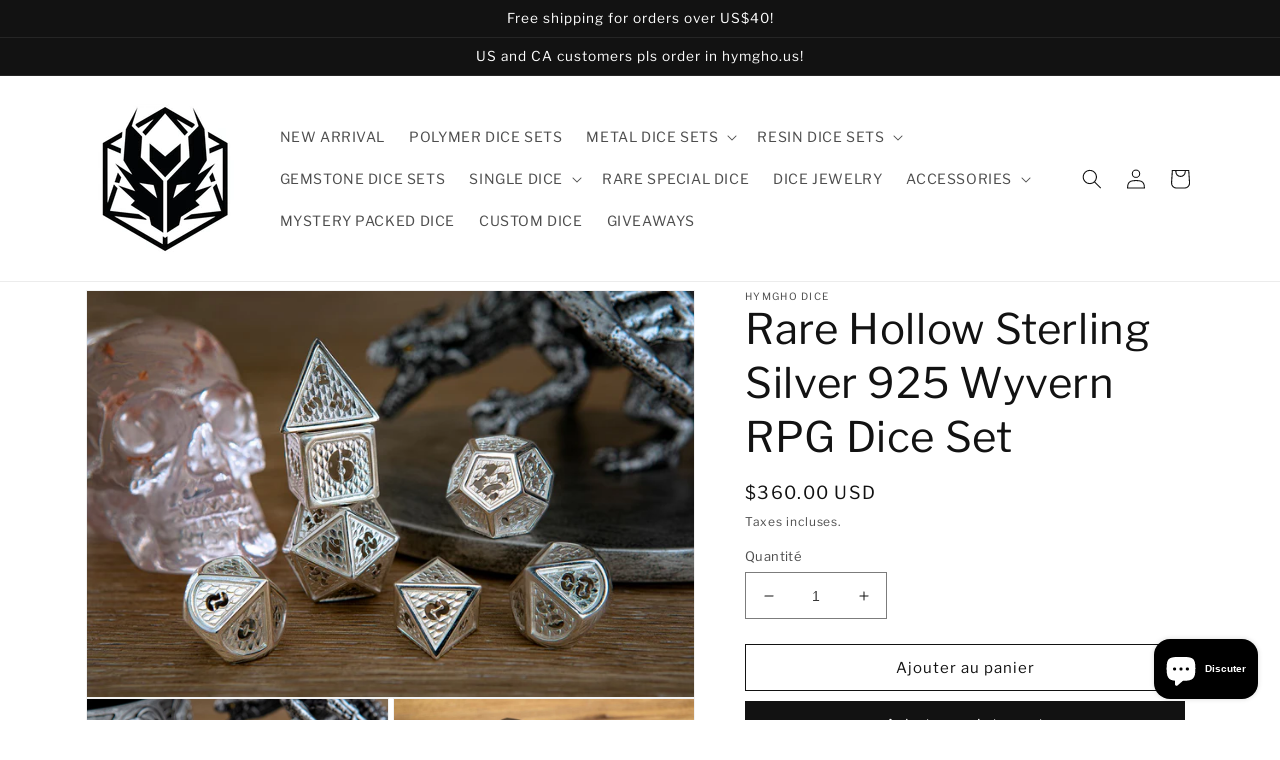

--- FILE ---
content_type: text/html; charset=utf-8
request_url: https://www.hymgho.com/fr/products/rare-hollow-sterling-silver-925-wyvern-rpg-dice-set
body_size: 35039
content:
<!doctype html>
<html class="no-js" lang="fr">
  <head>
    <meta charset="utf-8">
    <meta http-equiv="X-UA-Compatible" content="IE=edge">
    <meta name="viewport" content="width=device-width,initial-scale=1">
    <meta name="theme-color" content="">
    <link rel="canonical" href="https://www.hymgho.com/fr/products/rare-hollow-sterling-silver-925-wyvern-rpg-dice-set">
    <link rel="preconnect" href="https://cdn.shopify.com" crossorigin><link rel="preconnect" href="https://fonts.shopifycdn.com" crossorigin><title>
      Rare Hollow Sterling Silver 925 Wyvern RPG Dice Set
 &ndash; HYMGHO Dice </title>

    
      <meta name="description" content="The Sterling Silver Set is handcrafted from pure silver 925 in a beautiful cage design. Each dice face features a dragon back-splash behind a simple number. An amazing addition to your dice collection. Increased size, over standard 16mm, allows the dice to be a bit larger for more room for design. Material: sterling si">
    

    

<meta property="og:site_name" content="HYMGHO Dice ">
<meta property="og:url" content="https://www.hymgho.com/fr/products/rare-hollow-sterling-silver-925-wyvern-rpg-dice-set">
<meta property="og:title" content="Rare Hollow Sterling Silver 925 Wyvern RPG Dice Set">
<meta property="og:type" content="product">
<meta property="og:description" content="The Sterling Silver Set is handcrafted from pure silver 925 in a beautiful cage design. Each dice face features a dragon back-splash behind a simple number. An amazing addition to your dice collection. Increased size, over standard 16mm, allows the dice to be a bit larger for more room for design. Material: sterling si"><meta property="og:image" content="http://www.hymgho.com/cdn/shop/products/sterlingsilver925_1.jpg?v=1635151814">
  <meta property="og:image:secure_url" content="https://www.hymgho.com/cdn/shop/products/sterlingsilver925_1.jpg?v=1635151814">
  <meta property="og:image:width" content="1600">
  <meta property="og:image:height" content="1067"><meta property="og:price:amount" content="360.00">
  <meta property="og:price:currency" content="USD"><meta name="twitter:card" content="summary_large_image">
<meta name="twitter:title" content="Rare Hollow Sterling Silver 925 Wyvern RPG Dice Set">
<meta name="twitter:description" content="The Sterling Silver Set is handcrafted from pure silver 925 in a beautiful cage design. Each dice face features a dragon back-splash behind a simple number. An amazing addition to your dice collection. Increased size, over standard 16mm, allows the dice to be a bit larger for more room for design. Material: sterling si">


    <script src="//www.hymgho.com/cdn/shop/t/9/assets/global.js?v=135116476141006970691756537707" defer="defer"></script>
    <script>window.performance && window.performance.mark && window.performance.mark('shopify.content_for_header.start');</script><meta name="google-site-verification" content="rhA29UuL52_1QjfsQ3D1sMd53h2j0Tbo9i2_JQIjnwE">
<meta id="shopify-digital-wallet" name="shopify-digital-wallet" content="/26213875761/digital_wallets/dialog">
<meta name="shopify-checkout-api-token" content="59123a5e9fa18fc9623f9331b8b22b98">
<meta id="in-context-paypal-metadata" data-shop-id="26213875761" data-venmo-supported="true" data-environment="production" data-locale="fr_FR" data-paypal-v4="true" data-currency="USD">
<link rel="alternate" hreflang="x-default" href="https://www.hymgho.com/products/rare-hollow-sterling-silver-925-wyvern-rpg-dice-set">
<link rel="alternate" hreflang="de" href="https://www.hymgho.com/de/products/rare-hollow-sterling-silver-925-wyvern-rpg-dice-set">
<link rel="alternate" hreflang="nl" href="https://www.hymgho.com/nl/products/rare-hollow-sterling-silver-925-wyvern-rpg-dice-set">
<link rel="alternate" hreflang="fr" href="https://www.hymgho.com/fr/products/rare-hollow-sterling-silver-925-wyvern-rpg-dice-set">
<link rel="alternate" hreflang="ja" href="https://www.hymgho.com/ja/products/rare-hollow-sterling-silver-925-wyvern-rpg-dice-set">
<link rel="alternate" hreflang="en-AU" href="https://www.hymgho.com/en-au/products/rare-hollow-sterling-silver-925-wyvern-rpg-dice-set">
<link rel="alternate" type="application/json+oembed" href="https://www.hymgho.com/fr/products/rare-hollow-sterling-silver-925-wyvern-rpg-dice-set.oembed">
<script async="async" src="/checkouts/internal/preloads.js?locale=fr-US"></script>
<script id="shopify-features" type="application/json">{"accessToken":"59123a5e9fa18fc9623f9331b8b22b98","betas":["rich-media-storefront-analytics"],"domain":"www.hymgho.com","predictiveSearch":true,"shopId":26213875761,"locale":"fr"}</script>
<script>var Shopify = Shopify || {};
Shopify.shop = "hymgho-dice-store.myshopify.com";
Shopify.locale = "fr";
Shopify.currency = {"active":"USD","rate":"1.0"};
Shopify.country = "US";
Shopify.theme = {"name":"Rose","id":126986190897,"schema_name":"Dawn","schema_version":"4.0.0","theme_store_id":887,"role":"main"};
Shopify.theme.handle = "null";
Shopify.theme.style = {"id":null,"handle":null};
Shopify.cdnHost = "www.hymgho.com/cdn";
Shopify.routes = Shopify.routes || {};
Shopify.routes.root = "/fr/";</script>
<script type="module">!function(o){(o.Shopify=o.Shopify||{}).modules=!0}(window);</script>
<script>!function(o){function n(){var o=[];function n(){o.push(Array.prototype.slice.apply(arguments))}return n.q=o,n}var t=o.Shopify=o.Shopify||{};t.loadFeatures=n(),t.autoloadFeatures=n()}(window);</script>
<script id="shop-js-analytics" type="application/json">{"pageType":"product"}</script>
<script defer="defer" async type="module" src="//www.hymgho.com/cdn/shopifycloud/shop-js/modules/v2/client.init-shop-cart-sync_D53yOFxz.fr.esm.js"></script>
<script defer="defer" async type="module" src="//www.hymgho.com/cdn/shopifycloud/shop-js/modules/v2/chunk.common_OlNb1LrD.esm.js"></script>
<script type="module">
  await import("//www.hymgho.com/cdn/shopifycloud/shop-js/modules/v2/client.init-shop-cart-sync_D53yOFxz.fr.esm.js");
await import("//www.hymgho.com/cdn/shopifycloud/shop-js/modules/v2/chunk.common_OlNb1LrD.esm.js");

  window.Shopify.SignInWithShop?.initShopCartSync?.({"fedCMEnabled":true,"windoidEnabled":true});

</script>
<script>(function() {
  var isLoaded = false;
  function asyncLoad() {
    if (isLoaded) return;
    isLoaded = true;
    var urls = ["https:\/\/swymv3free-01.azureedge.net\/code\/swym-shopify.js?shop=hymgho-dice-store.myshopify.com"];
    for (var i = 0; i < urls.length; i++) {
      var s = document.createElement('script');
      s.type = 'text/javascript';
      s.async = true;
      s.src = urls[i];
      var x = document.getElementsByTagName('script')[0];
      x.parentNode.insertBefore(s, x);
    }
  };
  if(window.attachEvent) {
    window.attachEvent('onload', asyncLoad);
  } else {
    window.addEventListener('load', asyncLoad, false);
  }
})();</script>
<script id="__st">var __st={"a":26213875761,"offset":28800,"reqid":"b406b5c0-cd33-4e5b-a87c-730510000880-1762199761","pageurl":"www.hymgho.com\/fr\/products\/rare-hollow-sterling-silver-925-wyvern-rpg-dice-set","u":"b04b67b831ad","p":"product","rtyp":"product","rid":6654513283121};</script>
<script>window.ShopifyPaypalV4VisibilityTracking = true;</script>
<script id="captcha-bootstrap">!function(){'use strict';const t='contact',e='account',n='new_comment',o=[[t,t],['blogs',n],['comments',n],[t,'customer']],c=[[e,'customer_login'],[e,'guest_login'],[e,'recover_customer_password'],[e,'create_customer']],r=t=>t.map((([t,e])=>`form[action*='/${t}']:not([data-nocaptcha='true']) input[name='form_type'][value='${e}']`)).join(','),a=t=>()=>t?[...document.querySelectorAll(t)].map((t=>t.form)):[];function s(){const t=[...o],e=r(t);return a(e)}const i='password',u='form_key',d=['recaptcha-v3-token','g-recaptcha-response','h-captcha-response',i],f=()=>{try{return window.sessionStorage}catch{return}},m='__shopify_v',_=t=>t.elements[u];function p(t,e,n=!1){try{const o=window.sessionStorage,c=JSON.parse(o.getItem(e)),{data:r}=function(t){const{data:e,action:n}=t;return t[m]||n?{data:e,action:n}:{data:t,action:n}}(c);for(const[e,n]of Object.entries(r))t.elements[e]&&(t.elements[e].value=n);n&&o.removeItem(e)}catch(o){console.error('form repopulation failed',{error:o})}}const l='form_type',E='cptcha';function T(t){t.dataset[E]=!0}const w=window,h=w.document,L='Shopify',v='ce_forms',y='captcha';let A=!1;((t,e)=>{const n=(g='f06e6c50-85a8-45c8-87d0-21a2b65856fe',I='https://cdn.shopify.com/shopifycloud/storefront-forms-hcaptcha/ce_storefront_forms_captcha_hcaptcha.v1.5.2.iife.js',D={infoText:'Protégé par hCaptcha',privacyText:'Confidentialité',termsText:'Conditions'},(t,e,n)=>{const o=w[L][v],c=o.bindForm;if(c)return c(t,g,e,D).then(n);var r;o.q.push([[t,g,e,D],n]),r=I,A||(h.body.append(Object.assign(h.createElement('script'),{id:'captcha-provider',async:!0,src:r})),A=!0)});var g,I,D;w[L]=w[L]||{},w[L][v]=w[L][v]||{},w[L][v].q=[],w[L][y]=w[L][y]||{},w[L][y].protect=function(t,e){n(t,void 0,e),T(t)},Object.freeze(w[L][y]),function(t,e,n,w,h,L){const[v,y,A,g]=function(t,e,n){const i=e?o:[],u=t?c:[],d=[...i,...u],f=r(d),m=r(i),_=r(d.filter((([t,e])=>n.includes(e))));return[a(f),a(m),a(_),s()]}(w,h,L),I=t=>{const e=t.target;return e instanceof HTMLFormElement?e:e&&e.form},D=t=>v().includes(t);t.addEventListener('submit',(t=>{const e=I(t);if(!e)return;const n=D(e)&&!e.dataset.hcaptchaBound&&!e.dataset.recaptchaBound,o=_(e),c=g().includes(e)&&(!o||!o.value);(n||c)&&t.preventDefault(),c&&!n&&(function(t){try{if(!f())return;!function(t){const e=f();if(!e)return;const n=_(t);if(!n)return;const o=n.value;o&&e.removeItem(o)}(t);const e=Array.from(Array(32),(()=>Math.random().toString(36)[2])).join('');!function(t,e){_(t)||t.append(Object.assign(document.createElement('input'),{type:'hidden',name:u})),t.elements[u].value=e}(t,e),function(t,e){const n=f();if(!n)return;const o=[...t.querySelectorAll(`input[type='${i}']`)].map((({name:t})=>t)),c=[...d,...o],r={};for(const[a,s]of new FormData(t).entries())c.includes(a)||(r[a]=s);n.setItem(e,JSON.stringify({[m]:1,action:t.action,data:r}))}(t,e)}catch(e){console.error('failed to persist form',e)}}(e),e.submit())}));const S=(t,e)=>{t&&!t.dataset[E]&&(n(t,e.some((e=>e===t))),T(t))};for(const o of['focusin','change'])t.addEventListener(o,(t=>{const e=I(t);D(e)&&S(e,y())}));const B=e.get('form_key'),M=e.get(l),P=B&&M;t.addEventListener('DOMContentLoaded',(()=>{const t=y();if(P)for(const e of t)e.elements[l].value===M&&p(e,B);[...new Set([...A(),...v().filter((t=>'true'===t.dataset.shopifyCaptcha))])].forEach((e=>S(e,t)))}))}(h,new URLSearchParams(w.location.search),n,t,e,['guest_login'])})(!0,!0)}();</script>
<script integrity="sha256-52AcMU7V7pcBOXWImdc/TAGTFKeNjmkeM1Pvks/DTgc=" data-source-attribution="shopify.loadfeatures" defer="defer" src="//www.hymgho.com/cdn/shopifycloud/storefront/assets/storefront/load_feature-81c60534.js" crossorigin="anonymous"></script>
<script data-source-attribution="shopify.dynamic_checkout.dynamic.init">var Shopify=Shopify||{};Shopify.PaymentButton=Shopify.PaymentButton||{isStorefrontPortableWallets:!0,init:function(){window.Shopify.PaymentButton.init=function(){};var t=document.createElement("script");t.src="https://www.hymgho.com/cdn/shopifycloud/portable-wallets/latest/portable-wallets.fr.js",t.type="module",document.head.appendChild(t)}};
</script>
<script data-source-attribution="shopify.dynamic_checkout.buyer_consent">
  function portableWalletsHideBuyerConsent(e){var t=document.getElementById("shopify-buyer-consent"),n=document.getElementById("shopify-subscription-policy-button");t&&n&&(t.classList.add("hidden"),t.setAttribute("aria-hidden","true"),n.removeEventListener("click",e))}function portableWalletsShowBuyerConsent(e){var t=document.getElementById("shopify-buyer-consent"),n=document.getElementById("shopify-subscription-policy-button");t&&n&&(t.classList.remove("hidden"),t.removeAttribute("aria-hidden"),n.addEventListener("click",e))}window.Shopify?.PaymentButton&&(window.Shopify.PaymentButton.hideBuyerConsent=portableWalletsHideBuyerConsent,window.Shopify.PaymentButton.showBuyerConsent=portableWalletsShowBuyerConsent);
</script>
<script>
  function portableWalletsCleanup(e){e&&e.src&&console.error("Failed to load portable wallets script "+e.src);var t=document.querySelectorAll("shopify-accelerated-checkout .shopify-payment-button__skeleton, shopify-accelerated-checkout-cart .wallet-cart-button__skeleton"),e=document.getElementById("shopify-buyer-consent");for(let e=0;e<t.length;e++)t[e].remove();e&&e.remove()}function portableWalletsNotLoadedAsModule(e){e instanceof ErrorEvent&&"string"==typeof e.message&&e.message.includes("import.meta")&&"string"==typeof e.filename&&e.filename.includes("portable-wallets")&&(window.removeEventListener("error",portableWalletsNotLoadedAsModule),window.Shopify.PaymentButton.failedToLoad=e,"loading"===document.readyState?document.addEventListener("DOMContentLoaded",window.Shopify.PaymentButton.init):window.Shopify.PaymentButton.init())}window.addEventListener("error",portableWalletsNotLoadedAsModule);
</script>

<script type="module" src="https://www.hymgho.com/cdn/shopifycloud/portable-wallets/latest/portable-wallets.fr.js" onError="portableWalletsCleanup(this)" crossorigin="anonymous"></script>
<script nomodule>
  document.addEventListener("DOMContentLoaded", portableWalletsCleanup);
</script>

<link id="shopify-accelerated-checkout-styles" rel="stylesheet" media="screen" href="https://www.hymgho.com/cdn/shopifycloud/portable-wallets/latest/accelerated-checkout-backwards-compat.css" crossorigin="anonymous">
<style id="shopify-accelerated-checkout-cart">
        #shopify-buyer-consent {
  margin-top: 1em;
  display: inline-block;
  width: 100%;
}

#shopify-buyer-consent.hidden {
  display: none;
}

#shopify-subscription-policy-button {
  background: none;
  border: none;
  padding: 0;
  text-decoration: underline;
  font-size: inherit;
  cursor: pointer;
}

#shopify-subscription-policy-button::before {
  box-shadow: none;
}

      </style>
<script id="sections-script" data-sections="main-product,product-recommendations,header,footer" defer="defer" src="//www.hymgho.com/cdn/shop/t/9/compiled_assets/scripts.js?904"></script>
<script>window.performance && window.performance.mark && window.performance.mark('shopify.content_for_header.end');</script>


    <style data-shopify>
      @font-face {
  font-family: "Libre Franklin";
  font-weight: 400;
  font-style: normal;
  font-display: swap;
  src: url("//www.hymgho.com/cdn/fonts/libre_franklin/librefranklin_n4.a9b0508e1ffb743a0fd6d0614768959c54a27d86.woff2") format("woff2"),
       url("//www.hymgho.com/cdn/fonts/libre_franklin/librefranklin_n4.948f6f27caf8552b1a9560176e3f14eeb2c6f202.woff") format("woff");
}

      @font-face {
  font-family: "Libre Franklin";
  font-weight: 700;
  font-style: normal;
  font-display: swap;
  src: url("//www.hymgho.com/cdn/fonts/libre_franklin/librefranklin_n7.6739620624550b8695d0cc23f92ffd46eb51c7a3.woff2") format("woff2"),
       url("//www.hymgho.com/cdn/fonts/libre_franklin/librefranklin_n7.7cebc205621b23b061b803310af0ad39921ae57d.woff") format("woff");
}

      @font-face {
  font-family: "Libre Franklin";
  font-weight: 400;
  font-style: italic;
  font-display: swap;
  src: url("//www.hymgho.com/cdn/fonts/libre_franklin/librefranklin_i4.5cee60cade760b32c7b489f9d561e97341909d7c.woff2") format("woff2"),
       url("//www.hymgho.com/cdn/fonts/libre_franklin/librefranklin_i4.2f9ee939c2cc82522dfb62e1a084861f9beeb411.woff") format("woff");
}

      @font-face {
  font-family: "Libre Franklin";
  font-weight: 700;
  font-style: italic;
  font-display: swap;
  src: url("//www.hymgho.com/cdn/fonts/libre_franklin/librefranklin_i7.5cd0952dea701f27d5d0eb294c01347335232ef2.woff2") format("woff2"),
       url("//www.hymgho.com/cdn/fonts/libre_franklin/librefranklin_i7.41af936a1cd17668e4e060c6e0ad838ccf133ddd.woff") format("woff");
}

      @font-face {
  font-family: "Libre Franklin";
  font-weight: 400;
  font-style: normal;
  font-display: swap;
  src: url("//www.hymgho.com/cdn/fonts/libre_franklin/librefranklin_n4.a9b0508e1ffb743a0fd6d0614768959c54a27d86.woff2") format("woff2"),
       url("//www.hymgho.com/cdn/fonts/libre_franklin/librefranklin_n4.948f6f27caf8552b1a9560176e3f14eeb2c6f202.woff") format("woff");
}


      :root {
        --font-body-family: "Libre Franklin", sans-serif;
        --font-body-style: normal;
        --font-body-weight: 400;

        --font-heading-family: "Libre Franklin", sans-serif;
        --font-heading-style: normal;
        --font-heading-weight: 400;

        --font-body-scale: 1.0;
        --font-heading-scale: 1.05;

        --color-base-text: 18, 18, 18;
        --color-shadow: 18, 18, 18;
        --color-base-background-1: 255, 255, 255;
        --color-base-background-2: 243, 243, 243;
        --color-base-solid-button-labels: 255, 255, 255;
        --color-base-outline-button-labels: 18, 18, 18;
        --color-base-accent-1: 18, 18, 18;
        --color-base-accent-2: 51, 79, 180;
        --payment-terms-background-color: #ffffff;

        --gradient-base-background-1: #ffffff;
        --gradient-base-background-2: #f3f3f3;
        --gradient-base-accent-1: #121212;
        --gradient-base-accent-2: #334fb4;

        --media-padding: px;
        --media-border-opacity: 0.05;
        --media-border-width: 1px;
        --media-radius: 0px;
        --media-shadow-opacity: 0.0;
        --media-shadow-horizontal-offset: 0px;
        --media-shadow-vertical-offset: 4px;
        --media-shadow-blur-radius: 5px;

        --page-width: 120rem;
        --page-width-margin: 0rem;

        --card-image-padding: 0.0rem;
        --card-corner-radius: 0.0rem;
        --card-text-alignment: left;
        --card-border-width: 0.0rem;
        --card-border-opacity: 0.1;
        --card-shadow-opacity: 0.0;
        --card-shadow-horizontal-offset: 0.0rem;
        --card-shadow-vertical-offset: 0.4rem;
        --card-shadow-blur-radius: 0.5rem;

        --badge-corner-radius: 4.0rem;

        --popup-border-width: 1px;
        --popup-border-opacity: 0.1;
        --popup-corner-radius: 0px;
        --popup-shadow-opacity: 0.0;
        --popup-shadow-horizontal-offset: 0px;
        --popup-shadow-vertical-offset: 4px;
        --popup-shadow-blur-radius: 5px;

        --drawer-border-width: 1px;
        --drawer-border-opacity: 0.1;
        --drawer-shadow-opacity: 0.0;
        --drawer-shadow-horizontal-offset: 0px;
        --drawer-shadow-vertical-offset: 4px;
        --drawer-shadow-blur-radius: 5px;

        --spacing-sections-desktop: 0px;
        --spacing-sections-mobile: 0px;

        --grid-desktop-vertical-spacing: 8px;
        --grid-desktop-horizontal-spacing: 8px;
        --grid-mobile-vertical-spacing: 4px;
        --grid-mobile-horizontal-spacing: 4px;

        --text-boxes-border-opacity: 0.1;
        --text-boxes-border-width: 0px;
        --text-boxes-radius: 0px;
        --text-boxes-shadow-opacity: 0.0;
        --text-boxes-shadow-horizontal-offset: 0px;
        --text-boxes-shadow-vertical-offset: 4px;
        --text-boxes-shadow-blur-radius: 5px;

        --buttons-radius: 0px;
        --buttons-radius-outset: 0px;
        --buttons-border-width: 1px;
        --buttons-border-opacity: 1.0;
        --buttons-shadow-opacity: 0.0;
        --buttons-shadow-horizontal-offset: 0px;
        --buttons-shadow-vertical-offset: 4px;
        --buttons-shadow-blur-radius: 5px;
        --buttons-border-offset: 0px;

        --inputs-radius: 0px;
        --inputs-border-width: 1px;
        --inputs-border-opacity: 0.55;
        --inputs-shadow-opacity: 0.0;
        --inputs-shadow-horizontal-offset: 0px;
        --inputs-margin-offset: 0px;
        --inputs-shadow-vertical-offset: 4px;
        --inputs-shadow-blur-radius: 5px;
        --inputs-radius-outset: 0px;

        --variant-pills-radius: 40px;
        --variant-pills-border-width: 1px;
        --variant-pills-border-opacity: 0.55;
        --variant-pills-shadow-opacity: 0.0;
        --variant-pills-shadow-horizontal-offset: 0px;
        --variant-pills-shadow-vertical-offset: 4px;
        --variant-pills-shadow-blur-radius: 5px;
      }

      *,
      *::before,
      *::after {
        box-sizing: inherit;
      }

      html {
        box-sizing: border-box;
        font-size: calc(var(--font-body-scale) * 62.5%);
        height: 100%;
      }

      body {
        display: grid;
        grid-template-rows: auto auto 1fr auto;
        grid-template-columns: 100%;
        min-height: 100%;
        margin: 0;
        font-size: 1.5rem;
        letter-spacing: 0.06rem;
        line-height: calc(1 + 0.8 / var(--font-body-scale));
        font-family: var(--font-body-family);
        font-style: var(--font-body-style);
        font-weight: var(--font-body-weight);
      }

      @media screen and (min-width: 750px) {
        body {
          font-size: 1.6rem;
        }
      }
    </style>

    <link href="//www.hymgho.com/cdn/shop/t/9/assets/base.css?v=144997082486365258741756537707" rel="stylesheet" type="text/css" media="all" />
<link rel="preload" as="font" href="//www.hymgho.com/cdn/fonts/libre_franklin/librefranklin_n4.a9b0508e1ffb743a0fd6d0614768959c54a27d86.woff2" type="font/woff2" crossorigin><link rel="preload" as="font" href="//www.hymgho.com/cdn/fonts/libre_franklin/librefranklin_n4.a9b0508e1ffb743a0fd6d0614768959c54a27d86.woff2" type="font/woff2" crossorigin><link rel="stylesheet" href="//www.hymgho.com/cdn/shop/t/9/assets/component-predictive-search.css?v=165644661289088488651756537707" media="print" onload="this.media='all'"><script>document.documentElement.className = document.documentElement.className.replace('no-js', 'js');
    if (Shopify.designMode) {
      document.documentElement.classList.add('shopify-design-mode');
    }
    </script>
  <script src="https://cdn.shopify.com/extensions/7bc9bb47-adfa-4267-963e-cadee5096caf/inbox-1252/assets/inbox-chat-loader.js" type="text/javascript" defer="defer"></script>
<script src="https://cdn.shopify.com/extensions/bbad4e28-5893-4a69-99f2-795f5c01eef2/forms-2270/assets/shopify-forms-loader.js" type="text/javascript" defer="defer"></script>
<link href="https://monorail-edge.shopifysvc.com" rel="dns-prefetch">
<script>(function(){if ("sendBeacon" in navigator && "performance" in window) {try {var session_token_from_headers = performance.getEntriesByType('navigation')[0].serverTiming.find(x => x.name == '_s').description;} catch {var session_token_from_headers = undefined;}var session_cookie_matches = document.cookie.match(/_shopify_s=([^;]*)/);var session_token_from_cookie = session_cookie_matches && session_cookie_matches.length === 2 ? session_cookie_matches[1] : "";var session_token = session_token_from_headers || session_token_from_cookie || "";function handle_abandonment_event(e) {var entries = performance.getEntries().filter(function(entry) {return /monorail-edge.shopifysvc.com/.test(entry.name);});if (!window.abandonment_tracked && entries.length === 0) {window.abandonment_tracked = true;var currentMs = Date.now();var navigation_start = performance.timing.navigationStart;var payload = {shop_id: 26213875761,url: window.location.href,navigation_start,duration: currentMs - navigation_start,session_token,page_type: "product"};window.navigator.sendBeacon("https://monorail-edge.shopifysvc.com/v1/produce", JSON.stringify({schema_id: "online_store_buyer_site_abandonment/1.1",payload: payload,metadata: {event_created_at_ms: currentMs,event_sent_at_ms: currentMs}}));}}window.addEventListener('pagehide', handle_abandonment_event);}}());</script>
<script id="web-pixels-manager-setup">(function e(e,d,r,n,o){if(void 0===o&&(o={}),!Boolean(null===(a=null===(i=window.Shopify)||void 0===i?void 0:i.analytics)||void 0===a?void 0:a.replayQueue)){var i,a;window.Shopify=window.Shopify||{};var t=window.Shopify;t.analytics=t.analytics||{};var s=t.analytics;s.replayQueue=[],s.publish=function(e,d,r){return s.replayQueue.push([e,d,r]),!0};try{self.performance.mark("wpm:start")}catch(e){}var l=function(){var e={modern:/Edge?\/(1{2}[4-9]|1[2-9]\d|[2-9]\d{2}|\d{4,})\.\d+(\.\d+|)|Firefox\/(1{2}[4-9]|1[2-9]\d|[2-9]\d{2}|\d{4,})\.\d+(\.\d+|)|Chrom(ium|e)\/(9{2}|\d{3,})\.\d+(\.\d+|)|(Maci|X1{2}).+ Version\/(15\.\d+|(1[6-9]|[2-9]\d|\d{3,})\.\d+)([,.]\d+|)( \(\w+\)|)( Mobile\/\w+|) Safari\/|Chrome.+OPR\/(9{2}|\d{3,})\.\d+\.\d+|(CPU[ +]OS|iPhone[ +]OS|CPU[ +]iPhone|CPU IPhone OS|CPU iPad OS)[ +]+(15[._]\d+|(1[6-9]|[2-9]\d|\d{3,})[._]\d+)([._]\d+|)|Android:?[ /-](13[3-9]|1[4-9]\d|[2-9]\d{2}|\d{4,})(\.\d+|)(\.\d+|)|Android.+Firefox\/(13[5-9]|1[4-9]\d|[2-9]\d{2}|\d{4,})\.\d+(\.\d+|)|Android.+Chrom(ium|e)\/(13[3-9]|1[4-9]\d|[2-9]\d{2}|\d{4,})\.\d+(\.\d+|)|SamsungBrowser\/([2-9]\d|\d{3,})\.\d+/,legacy:/Edge?\/(1[6-9]|[2-9]\d|\d{3,})\.\d+(\.\d+|)|Firefox\/(5[4-9]|[6-9]\d|\d{3,})\.\d+(\.\d+|)|Chrom(ium|e)\/(5[1-9]|[6-9]\d|\d{3,})\.\d+(\.\d+|)([\d.]+$|.*Safari\/(?![\d.]+ Edge\/[\d.]+$))|(Maci|X1{2}).+ Version\/(10\.\d+|(1[1-9]|[2-9]\d|\d{3,})\.\d+)([,.]\d+|)( \(\w+\)|)( Mobile\/\w+|) Safari\/|Chrome.+OPR\/(3[89]|[4-9]\d|\d{3,})\.\d+\.\d+|(CPU[ +]OS|iPhone[ +]OS|CPU[ +]iPhone|CPU IPhone OS|CPU iPad OS)[ +]+(10[._]\d+|(1[1-9]|[2-9]\d|\d{3,})[._]\d+)([._]\d+|)|Android:?[ /-](13[3-9]|1[4-9]\d|[2-9]\d{2}|\d{4,})(\.\d+|)(\.\d+|)|Mobile Safari.+OPR\/([89]\d|\d{3,})\.\d+\.\d+|Android.+Firefox\/(13[5-9]|1[4-9]\d|[2-9]\d{2}|\d{4,})\.\d+(\.\d+|)|Android.+Chrom(ium|e)\/(13[3-9]|1[4-9]\d|[2-9]\d{2}|\d{4,})\.\d+(\.\d+|)|Android.+(UC? ?Browser|UCWEB|U3)[ /]?(15\.([5-9]|\d{2,})|(1[6-9]|[2-9]\d|\d{3,})\.\d+)\.\d+|SamsungBrowser\/(5\.\d+|([6-9]|\d{2,})\.\d+)|Android.+MQ{2}Browser\/(14(\.(9|\d{2,})|)|(1[5-9]|[2-9]\d|\d{3,})(\.\d+|))(\.\d+|)|K[Aa][Ii]OS\/(3\.\d+|([4-9]|\d{2,})\.\d+)(\.\d+|)/},d=e.modern,r=e.legacy,n=navigator.userAgent;return n.match(d)?"modern":n.match(r)?"legacy":"unknown"}(),u="modern"===l?"modern":"legacy",c=(null!=n?n:{modern:"",legacy:""})[u],f=function(e){return[e.baseUrl,"/wpm","/b",e.hashVersion,"modern"===e.buildTarget?"m":"l",".js"].join("")}({baseUrl:d,hashVersion:r,buildTarget:u}),m=function(e){var d=e.version,r=e.bundleTarget,n=e.surface,o=e.pageUrl,i=e.monorailEndpoint;return{emit:function(e){var a=e.status,t=e.errorMsg,s=(new Date).getTime(),l=JSON.stringify({metadata:{event_sent_at_ms:s},events:[{schema_id:"web_pixels_manager_load/3.1",payload:{version:d,bundle_target:r,page_url:o,status:a,surface:n,error_msg:t},metadata:{event_created_at_ms:s}}]});if(!i)return console&&console.warn&&console.warn("[Web Pixels Manager] No Monorail endpoint provided, skipping logging."),!1;try{return self.navigator.sendBeacon.bind(self.navigator)(i,l)}catch(e){}var u=new XMLHttpRequest;try{return u.open("POST",i,!0),u.setRequestHeader("Content-Type","text/plain"),u.send(l),!0}catch(e){return console&&console.warn&&console.warn("[Web Pixels Manager] Got an unhandled error while logging to Monorail."),!1}}}}({version:r,bundleTarget:l,surface:e.surface,pageUrl:self.location.href,monorailEndpoint:e.monorailEndpoint});try{o.browserTarget=l,function(e){var d=e.src,r=e.async,n=void 0===r||r,o=e.onload,i=e.onerror,a=e.sri,t=e.scriptDataAttributes,s=void 0===t?{}:t,l=document.createElement("script"),u=document.querySelector("head"),c=document.querySelector("body");if(l.async=n,l.src=d,a&&(l.integrity=a,l.crossOrigin="anonymous"),s)for(var f in s)if(Object.prototype.hasOwnProperty.call(s,f))try{l.dataset[f]=s[f]}catch(e){}if(o&&l.addEventListener("load",o),i&&l.addEventListener("error",i),u)u.appendChild(l);else{if(!c)throw new Error("Did not find a head or body element to append the script");c.appendChild(l)}}({src:f,async:!0,onload:function(){if(!function(){var e,d;return Boolean(null===(d=null===(e=window.Shopify)||void 0===e?void 0:e.analytics)||void 0===d?void 0:d.initialized)}()){var d=window.webPixelsManager.init(e)||void 0;if(d){var r=window.Shopify.analytics;r.replayQueue.forEach((function(e){var r=e[0],n=e[1],o=e[2];d.publishCustomEvent(r,n,o)})),r.replayQueue=[],r.publish=d.publishCustomEvent,r.visitor=d.visitor,r.initialized=!0}}},onerror:function(){return m.emit({status:"failed",errorMsg:"".concat(f," has failed to load")})},sri:function(e){var d=/^sha384-[A-Za-z0-9+/=]+$/;return"string"==typeof e&&d.test(e)}(c)?c:"",scriptDataAttributes:o}),m.emit({status:"loading"})}catch(e){m.emit({status:"failed",errorMsg:(null==e?void 0:e.message)||"Unknown error"})}}})({shopId: 26213875761,storefrontBaseUrl: "https://www.hymgho.com",extensionsBaseUrl: "https://extensions.shopifycdn.com/cdn/shopifycloud/web-pixels-manager",monorailEndpoint: "https://monorail-edge.shopifysvc.com/unstable/produce_batch",surface: "storefront-renderer",enabledBetaFlags: ["2dca8a86"],webPixelsConfigList: [{"id":"185106481","configuration":"{\"config\":\"{\\\"pixel_id\\\":\\\"GT-WP5M2WV\\\",\\\"target_country\\\":\\\"US\\\",\\\"gtag_events\\\":[{\\\"type\\\":\\\"purchase\\\",\\\"action_label\\\":\\\"MC-EKK8F8GXDN\\\"},{\\\"type\\\":\\\"page_view\\\",\\\"action_label\\\":\\\"MC-EKK8F8GXDN\\\"},{\\\"type\\\":\\\"view_item\\\",\\\"action_label\\\":\\\"MC-EKK8F8GXDN\\\"}],\\\"enable_monitoring_mode\\\":false}\"}","eventPayloadVersion":"v1","runtimeContext":"OPEN","scriptVersion":"b2a88bafab3e21179ed38636efcd8a93","type":"APP","apiClientId":1780363,"privacyPurposes":[],"dataSharingAdjustments":{"protectedCustomerApprovalScopes":["read_customer_address","read_customer_email","read_customer_name","read_customer_personal_data","read_customer_phone"]}},{"id":"23527473","configuration":"{\"tagID\":\"2613953405185\"}","eventPayloadVersion":"v1","runtimeContext":"STRICT","scriptVersion":"18031546ee651571ed29edbe71a3550b","type":"APP","apiClientId":3009811,"privacyPurposes":["ANALYTICS","MARKETING","SALE_OF_DATA"],"dataSharingAdjustments":{"protectedCustomerApprovalScopes":["read_customer_address","read_customer_email","read_customer_name","read_customer_personal_data","read_customer_phone"]}},{"id":"25034801","eventPayloadVersion":"v1","runtimeContext":"LAX","scriptVersion":"1","type":"CUSTOM","privacyPurposes":["MARKETING"],"name":"Meta pixel (migrated)"},{"id":"shopify-app-pixel","configuration":"{}","eventPayloadVersion":"v1","runtimeContext":"STRICT","scriptVersion":"0450","apiClientId":"shopify-pixel","type":"APP","privacyPurposes":["ANALYTICS","MARKETING"]},{"id":"shopify-custom-pixel","eventPayloadVersion":"v1","runtimeContext":"LAX","scriptVersion":"0450","apiClientId":"shopify-pixel","type":"CUSTOM","privacyPurposes":["ANALYTICS","MARKETING"]}],isMerchantRequest: false,initData: {"shop":{"name":"HYMGHO Dice ","paymentSettings":{"currencyCode":"USD"},"myshopifyDomain":"hymgho-dice-store.myshopify.com","countryCode":"US","storefrontUrl":"https:\/\/www.hymgho.com\/fr"},"customer":null,"cart":null,"checkout":null,"productVariants":[{"price":{"amount":360.0,"currencyCode":"USD"},"product":{"title":"Rare Hollow Sterling Silver 925 Wyvern RPG Dice Set","vendor":"HYMGHO Dice","id":"6654513283121","untranslatedTitle":"Rare Hollow Sterling Silver 925 Wyvern RPG Dice Set","url":"\/fr\/products\/rare-hollow-sterling-silver-925-wyvern-rpg-dice-set","type":"棋盘游戏\/桌面游戏"},"id":"39509504196657","image":{"src":"\/\/www.hymgho.com\/cdn\/shop\/products\/sterlingsilver925_1.jpg?v=1635151814"},"sku":"HY00099","title":"Default Title","untranslatedTitle":"Default Title"}],"purchasingCompany":null},},"https://www.hymgho.com/cdn","5303c62bw494ab25dp0d72f2dcm48e21f5a",{"modern":"","legacy":""},{"shopId":"26213875761","storefrontBaseUrl":"https:\/\/www.hymgho.com","extensionBaseUrl":"https:\/\/extensions.shopifycdn.com\/cdn\/shopifycloud\/web-pixels-manager","surface":"storefront-renderer","enabledBetaFlags":"[\"2dca8a86\"]","isMerchantRequest":"false","hashVersion":"5303c62bw494ab25dp0d72f2dcm48e21f5a","publish":"custom","events":"[[\"page_viewed\",{}],[\"product_viewed\",{\"productVariant\":{\"price\":{\"amount\":360.0,\"currencyCode\":\"USD\"},\"product\":{\"title\":\"Rare Hollow Sterling Silver 925 Wyvern RPG Dice Set\",\"vendor\":\"HYMGHO Dice\",\"id\":\"6654513283121\",\"untranslatedTitle\":\"Rare Hollow Sterling Silver 925 Wyvern RPG Dice Set\",\"url\":\"\/fr\/products\/rare-hollow-sterling-silver-925-wyvern-rpg-dice-set\",\"type\":\"棋盘游戏\/桌面游戏\"},\"id\":\"39509504196657\",\"image\":{\"src\":\"\/\/www.hymgho.com\/cdn\/shop\/products\/sterlingsilver925_1.jpg?v=1635151814\"},\"sku\":\"HY00099\",\"title\":\"Default Title\",\"untranslatedTitle\":\"Default Title\"}}]]"});</script><script>
  window.ShopifyAnalytics = window.ShopifyAnalytics || {};
  window.ShopifyAnalytics.meta = window.ShopifyAnalytics.meta || {};
  window.ShopifyAnalytics.meta.currency = 'USD';
  var meta = {"product":{"id":6654513283121,"gid":"gid:\/\/shopify\/Product\/6654513283121","vendor":"HYMGHO Dice","type":"棋盘游戏\/桌面游戏","variants":[{"id":39509504196657,"price":36000,"name":"Rare Hollow Sterling Silver 925 Wyvern RPG Dice Set","public_title":null,"sku":"HY00099"}],"remote":false},"page":{"pageType":"product","resourceType":"product","resourceId":6654513283121}};
  for (var attr in meta) {
    window.ShopifyAnalytics.meta[attr] = meta[attr];
  }
</script>
<script class="analytics">
  (function () {
    var customDocumentWrite = function(content) {
      var jquery = null;

      if (window.jQuery) {
        jquery = window.jQuery;
      } else if (window.Checkout && window.Checkout.$) {
        jquery = window.Checkout.$;
      }

      if (jquery) {
        jquery('body').append(content);
      }
    };

    var hasLoggedConversion = function(token) {
      if (token) {
        return document.cookie.indexOf('loggedConversion=' + token) !== -1;
      }
      return false;
    }

    var setCookieIfConversion = function(token) {
      if (token) {
        var twoMonthsFromNow = new Date(Date.now());
        twoMonthsFromNow.setMonth(twoMonthsFromNow.getMonth() + 2);

        document.cookie = 'loggedConversion=' + token + '; expires=' + twoMonthsFromNow;
      }
    }

    var trekkie = window.ShopifyAnalytics.lib = window.trekkie = window.trekkie || [];
    if (trekkie.integrations) {
      return;
    }
    trekkie.methods = [
      'identify',
      'page',
      'ready',
      'track',
      'trackForm',
      'trackLink'
    ];
    trekkie.factory = function(method) {
      return function() {
        var args = Array.prototype.slice.call(arguments);
        args.unshift(method);
        trekkie.push(args);
        return trekkie;
      };
    };
    for (var i = 0; i < trekkie.methods.length; i++) {
      var key = trekkie.methods[i];
      trekkie[key] = trekkie.factory(key);
    }
    trekkie.load = function(config) {
      trekkie.config = config || {};
      trekkie.config.initialDocumentCookie = document.cookie;
      var first = document.getElementsByTagName('script')[0];
      var script = document.createElement('script');
      script.type = 'text/javascript';
      script.onerror = function(e) {
        var scriptFallback = document.createElement('script');
        scriptFallback.type = 'text/javascript';
        scriptFallback.onerror = function(error) {
                var Monorail = {
      produce: function produce(monorailDomain, schemaId, payload) {
        var currentMs = new Date().getTime();
        var event = {
          schema_id: schemaId,
          payload: payload,
          metadata: {
            event_created_at_ms: currentMs,
            event_sent_at_ms: currentMs
          }
        };
        return Monorail.sendRequest("https://" + monorailDomain + "/v1/produce", JSON.stringify(event));
      },
      sendRequest: function sendRequest(endpointUrl, payload) {
        // Try the sendBeacon API
        if (window && window.navigator && typeof window.navigator.sendBeacon === 'function' && typeof window.Blob === 'function' && !Monorail.isIos12()) {
          var blobData = new window.Blob([payload], {
            type: 'text/plain'
          });

          if (window.navigator.sendBeacon(endpointUrl, blobData)) {
            return true;
          } // sendBeacon was not successful

        } // XHR beacon

        var xhr = new XMLHttpRequest();

        try {
          xhr.open('POST', endpointUrl);
          xhr.setRequestHeader('Content-Type', 'text/plain');
          xhr.send(payload);
        } catch (e) {
          console.log(e);
        }

        return false;
      },
      isIos12: function isIos12() {
        return window.navigator.userAgent.lastIndexOf('iPhone; CPU iPhone OS 12_') !== -1 || window.navigator.userAgent.lastIndexOf('iPad; CPU OS 12_') !== -1;
      }
    };
    Monorail.produce('monorail-edge.shopifysvc.com',
      'trekkie_storefront_load_errors/1.1',
      {shop_id: 26213875761,
      theme_id: 126986190897,
      app_name: "storefront",
      context_url: window.location.href,
      source_url: "//www.hymgho.com/cdn/s/trekkie.storefront.5ad93876886aa0a32f5bade9f25632a26c6f183a.min.js"});

        };
        scriptFallback.async = true;
        scriptFallback.src = '//www.hymgho.com/cdn/s/trekkie.storefront.5ad93876886aa0a32f5bade9f25632a26c6f183a.min.js';
        first.parentNode.insertBefore(scriptFallback, first);
      };
      script.async = true;
      script.src = '//www.hymgho.com/cdn/s/trekkie.storefront.5ad93876886aa0a32f5bade9f25632a26c6f183a.min.js';
      first.parentNode.insertBefore(script, first);
    };
    trekkie.load(
      {"Trekkie":{"appName":"storefront","development":false,"defaultAttributes":{"shopId":26213875761,"isMerchantRequest":null,"themeId":126986190897,"themeCityHash":"6161229945679997771","contentLanguage":"fr","currency":"USD","eventMetadataId":"2a51e0c0-14f8-45bf-acc6-dc46efefec82"},"isServerSideCookieWritingEnabled":true,"monorailRegion":"shop_domain","enabledBetaFlags":["f0df213a"]},"Session Attribution":{},"S2S":{"facebookCapiEnabled":false,"source":"trekkie-storefront-renderer","apiClientId":580111}}
    );

    var loaded = false;
    trekkie.ready(function() {
      if (loaded) return;
      loaded = true;

      window.ShopifyAnalytics.lib = window.trekkie;

      var originalDocumentWrite = document.write;
      document.write = customDocumentWrite;
      try { window.ShopifyAnalytics.merchantGoogleAnalytics.call(this); } catch(error) {};
      document.write = originalDocumentWrite;

      window.ShopifyAnalytics.lib.page(null,{"pageType":"product","resourceType":"product","resourceId":6654513283121,"shopifyEmitted":true});

      var match = window.location.pathname.match(/checkouts\/(.+)\/(thank_you|post_purchase)/)
      var token = match? match[1]: undefined;
      if (!hasLoggedConversion(token)) {
        setCookieIfConversion(token);
        window.ShopifyAnalytics.lib.track("Viewed Product",{"currency":"USD","variantId":39509504196657,"productId":6654513283121,"productGid":"gid:\/\/shopify\/Product\/6654513283121","name":"Rare Hollow Sterling Silver 925 Wyvern RPG Dice Set","price":"360.00","sku":"HY00099","brand":"HYMGHO Dice","variant":null,"category":"棋盘游戏\/桌面游戏","nonInteraction":true,"remote":false},undefined,undefined,{"shopifyEmitted":true});
      window.ShopifyAnalytics.lib.track("monorail:\/\/trekkie_storefront_viewed_product\/1.1",{"currency":"USD","variantId":39509504196657,"productId":6654513283121,"productGid":"gid:\/\/shopify\/Product\/6654513283121","name":"Rare Hollow Sterling Silver 925 Wyvern RPG Dice Set","price":"360.00","sku":"HY00099","brand":"HYMGHO Dice","variant":null,"category":"棋盘游戏\/桌面游戏","nonInteraction":true,"remote":false,"referer":"https:\/\/www.hymgho.com\/fr\/products\/rare-hollow-sterling-silver-925-wyvern-rpg-dice-set"});
      }
    });


        var eventsListenerScript = document.createElement('script');
        eventsListenerScript.async = true;
        eventsListenerScript.src = "//www.hymgho.com/cdn/shopifycloud/storefront/assets/shop_events_listener-3da45d37.js";
        document.getElementsByTagName('head')[0].appendChild(eventsListenerScript);

})();</script>
<script
  defer
  src="https://www.hymgho.com/cdn/shopifycloud/perf-kit/shopify-perf-kit-2.1.2.min.js"
  data-application="storefront-renderer"
  data-shop-id="26213875761"
  data-render-region="gcp-us-central1"
  data-page-type="product"
  data-theme-instance-id="126986190897"
  data-theme-name="Dawn"
  data-theme-version="4.0.0"
  data-monorail-region="shop_domain"
  data-resource-timing-sampling-rate="10"
  data-shs="true"
  data-shs-beacon="true"
  data-shs-export-with-fetch="true"
  data-shs-logs-sample-rate="1"
></script>
</head>

  <body class="gradient">
    <a class="skip-to-content-link button visually-hidden" href="#MainContent">
      Ignorer et passer au contenu
    </a>

    <div id="shopify-section-announcement-bar" class="shopify-section"><div class="announcement-bar color-inverse gradient" role="region" aria-label="Annonce" ><p class="announcement-bar__message h5">
                Free shipping for orders over US$40!
</p></div><div class="announcement-bar color-accent-1 gradient" role="region" aria-label="Annonce" ><p class="announcement-bar__message h5">
                US and CA customers pls order in hymgho.us!
</p></div>
</div>
    <div id="shopify-section-header" class="shopify-section section-header"><link rel="stylesheet" href="//www.hymgho.com/cdn/shop/t/9/assets/component-list-menu.css?v=129267058877082496571756537707" media="print" onload="this.media='all'">
<link rel="stylesheet" href="//www.hymgho.com/cdn/shop/t/9/assets/component-search.css?v=96455689198851321781756537707" media="print" onload="this.media='all'">
<link rel="stylesheet" href="//www.hymgho.com/cdn/shop/t/9/assets/component-menu-drawer.css?v=126731818748055994231756537707" media="print" onload="this.media='all'">
<link rel="stylesheet" href="//www.hymgho.com/cdn/shop/t/9/assets/component-cart-notification.css?v=107019900565326663291756537707" media="print" onload="this.media='all'">
<link rel="stylesheet" href="//www.hymgho.com/cdn/shop/t/9/assets/component-cart-items.css?v=35224266443739369591756537707" media="print" onload="this.media='all'"><link rel="stylesheet" href="//www.hymgho.com/cdn/shop/t/9/assets/component-price.css?v=112673864592427438181756537707" media="print" onload="this.media='all'">
  <link rel="stylesheet" href="//www.hymgho.com/cdn/shop/t/9/assets/component-loading-overlay.css?v=167310470843593579841756537707" media="print" onload="this.media='all'"><noscript><link href="//www.hymgho.com/cdn/shop/t/9/assets/component-list-menu.css?v=129267058877082496571756537707" rel="stylesheet" type="text/css" media="all" /></noscript>
<noscript><link href="//www.hymgho.com/cdn/shop/t/9/assets/component-search.css?v=96455689198851321781756537707" rel="stylesheet" type="text/css" media="all" /></noscript>
<noscript><link href="//www.hymgho.com/cdn/shop/t/9/assets/component-menu-drawer.css?v=126731818748055994231756537707" rel="stylesheet" type="text/css" media="all" /></noscript>
<noscript><link href="//www.hymgho.com/cdn/shop/t/9/assets/component-cart-notification.css?v=107019900565326663291756537707" rel="stylesheet" type="text/css" media="all" /></noscript>
<noscript><link href="//www.hymgho.com/cdn/shop/t/9/assets/component-cart-items.css?v=35224266443739369591756537707" rel="stylesheet" type="text/css" media="all" /></noscript>

<style>
  header-drawer {
    justify-self: start;
    margin-left: -1.2rem;
  }

  @media screen and (min-width: 990px) {
    header-drawer {
      display: none;
    }
  }

  .menu-drawer-container {
    display: flex;
  }

  .list-menu {
    list-style: none;
    padding: 0;
    margin: 0;
  }

  .list-menu--inline {
    display: inline-flex;
    flex-wrap: wrap;
  }

  summary.list-menu__item {
    padding-right: 2.7rem;
  }

  .list-menu__item {
    display: flex;
    align-items: center;
    line-height: calc(1 + 0.3 / var(--font-body-scale));
  }

  .list-menu__item--link {
    text-decoration: none;
    padding-bottom: 1rem;
    padding-top: 1rem;
    line-height: calc(1 + 0.8 / var(--font-body-scale));
  }

  @media screen and (min-width: 750px) {
    .list-menu__item--link {
      padding-bottom: 0.5rem;
      padding-top: 0.5rem;
    }
  }
</style><style data-shopify>.section-header {
    margin-bottom: 0px;
  }

  @media screen and (min-width: 750px) {
    .section-header {
      margin-bottom: 0px;
    }
  }</style><script src="//www.hymgho.com/cdn/shop/t/9/assets/details-disclosure.js?v=93827620636443844781756537707" defer="defer"></script>
<script src="//www.hymgho.com/cdn/shop/t/9/assets/details-modal.js?v=4511761896672669691756537707" defer="defer"></script>
<script src="//www.hymgho.com/cdn/shop/t/9/assets/cart-notification.js?v=110464945634282900951756537707" defer="defer"></script>

<svg xmlns="http://www.w3.org/2000/svg" class="hidden">
  <symbol id="icon-search" viewbox="0 0 18 19" fill="none">
    <path fill-rule="evenodd" clip-rule="evenodd" d="M11.03 11.68A5.784 5.784 0 112.85 3.5a5.784 5.784 0 018.18 8.18zm.26 1.12a6.78 6.78 0 11.72-.7l5.4 5.4a.5.5 0 11-.71.7l-5.41-5.4z" fill="currentColor"/>
  </symbol>

  <symbol id="icon-close" class="icon icon-close" fill="none" viewBox="0 0 18 17">
    <path d="M.865 15.978a.5.5 0 00.707.707l7.433-7.431 7.579 7.282a.501.501 0 00.846-.37.5.5 0 00-.153-.351L9.712 8.546l7.417-7.416a.5.5 0 10-.707-.708L8.991 7.853 1.413.573a.5.5 0 10-.693.72l7.563 7.268-7.418 7.417z" fill="currentColor">
  </symbol>
</svg>
<sticky-header class="header-wrapper color-background-1 gradient header-wrapper--border-bottom">
  <header class="header header--middle-left page-width header--has-menu"><header-drawer data-breakpoint="tablet">
        <details id="Details-menu-drawer-container" class="menu-drawer-container">
          <summary class="header__icon header__icon--menu header__icon--summary link focus-inset" aria-label="Menu">
            <span>
              <svg xmlns="http://www.w3.org/2000/svg" aria-hidden="true" focusable="false" role="presentation" class="icon icon-hamburger" fill="none" viewBox="0 0 18 16">
  <path d="M1 .5a.5.5 0 100 1h15.71a.5.5 0 000-1H1zM.5 8a.5.5 0 01.5-.5h15.71a.5.5 0 010 1H1A.5.5 0 01.5 8zm0 7a.5.5 0 01.5-.5h15.71a.5.5 0 010 1H1a.5.5 0 01-.5-.5z" fill="currentColor">
</svg>

              <svg xmlns="http://www.w3.org/2000/svg" aria-hidden="true" focusable="false" role="presentation" class="icon icon-close" fill="none" viewBox="0 0 18 17">
  <path d="M.865 15.978a.5.5 0 00.707.707l7.433-7.431 7.579 7.282a.501.501 0 00.846-.37.5.5 0 00-.153-.351L9.712 8.546l7.417-7.416a.5.5 0 10-.707-.708L8.991 7.853 1.413.573a.5.5 0 10-.693.72l7.563 7.268-7.418 7.417z" fill="currentColor">
</svg>

            </span>
          </summary>
          <div id="menu-drawer" class="menu-drawer motion-reduce" tabindex="-1">
            <div class="menu-drawer__inner-container">
              <div class="menu-drawer__navigation-container">
                <nav class="menu-drawer__navigation">
                  <ul class="menu-drawer__menu list-menu" role="list"><li><a href="/fr/collections/new-arrival" class="menu-drawer__menu-item list-menu__item link link--text focus-inset">
                            NEW ARRIVAL
                          </a></li><li><a href="/fr/collections/polymer-dice-sets" class="menu-drawer__menu-item list-menu__item link link--text focus-inset">
                            POLYMER DICE SETS
                          </a></li><li><details id="Details-menu-drawer-menu-item-3">
                            <summary class="menu-drawer__menu-item list-menu__item link link--text focus-inset">
                              METAL DICE SETS
                              <svg viewBox="0 0 14 10" fill="none" aria-hidden="true" focusable="false" role="presentation" class="icon icon-arrow" xmlns="http://www.w3.org/2000/svg">
  <path fill-rule="evenodd" clip-rule="evenodd" d="M8.537.808a.5.5 0 01.817-.162l4 4a.5.5 0 010 .708l-4 4a.5.5 0 11-.708-.708L11.793 5.5H1a.5.5 0 010-1h10.793L8.646 1.354a.5.5 0 01-.109-.546z" fill="currentColor">
</svg>

                              <svg aria-hidden="true" focusable="false" role="presentation" class="icon icon-caret" viewBox="0 0 10 6">
  <path fill-rule="evenodd" clip-rule="evenodd" d="M9.354.646a.5.5 0 00-.708 0L5 4.293 1.354.646a.5.5 0 00-.708.708l4 4a.5.5 0 00.708 0l4-4a.5.5 0 000-.708z" fill="currentColor">
</svg>

                            </summary>
                            <div id="link-METAL DICE SETS" class="menu-drawer__submenu motion-reduce" tabindex="-1">
                              <div class="menu-drawer__inner-submenu">
                                <button class="menu-drawer__close-button link link--text focus-inset" aria-expanded="true">
                                  <svg viewBox="0 0 14 10" fill="none" aria-hidden="true" focusable="false" role="presentation" class="icon icon-arrow" xmlns="http://www.w3.org/2000/svg">
  <path fill-rule="evenodd" clip-rule="evenodd" d="M8.537.808a.5.5 0 01.817-.162l4 4a.5.5 0 010 .708l-4 4a.5.5 0 11-.708-.708L11.793 5.5H1a.5.5 0 010-1h10.793L8.646 1.354a.5.5 0 01-.109-.546z" fill="currentColor">
</svg>

                                  METAL DICE SETS
                                </button>
                                <ul class="menu-drawer__menu list-menu" role="list" tabindex="-1"><li><a href="/fr/collections/hollow-rose-dice" class="menu-drawer__menu-item link link--text list-menu__item focus-inset">
                                          Hollow Rose Dice
                                        </a></li><li><a href="/fr/collections/lllithids-mind-cage-dice" class="menu-drawer__menu-item link link--text list-menu__item focus-inset">
                                          Lllithids Mind Cage Dice
                                        </a></li><li><a href="/fr/collections/wizard-dice-set" class="menu-drawer__menu-item link link--text list-menu__item focus-inset">
                                          Wizard Dice Set
                                        </a></li><li><a href="/fr/collections/fighter-dice-set" class="menu-drawer__menu-item link link--text list-menu__item focus-inset">
                                          Fighter Dice Set
                                        </a></li><li><a href="/fr/collections/druid-dice-set" class="menu-drawer__menu-item link link--text list-menu__item focus-inset">
                                          Druid Dice Set
                                        </a></li><li><a href="/fr/collections/bard-dice-set" class="menu-drawer__menu-item link link--text list-menu__item focus-inset">
                                          Bard Dice Set
                                        </a></li><li><a href="/fr/collections/paladin-dice-set" class="menu-drawer__menu-item link link--text list-menu__item focus-inset">
                                          Paladin Dice Set
                                        </a></li><li><a href="/fr/collections/barbarian-dice-set" class="menu-drawer__menu-item link link--text list-menu__item focus-inset">
                                          Barbarian Dice Set
                                        </a></li><li><a href="/fr/collections/steampunk-dice" class="menu-drawer__menu-item link link--text list-menu__item focus-inset">
                                          Cogcraft Fidget Dice
                                        </a></li><li><a href="/fr/collections/dragon-themed-dice" class="menu-drawer__menu-item link link--text list-menu__item focus-inset">
                                          Dragon Themed Dice
                                        </a></li><li><a href="/fr/collections/dragons-eye-dice-set" class="menu-drawer__menu-item link link--text list-menu__item focus-inset">
                                          Dragon&#39;s Eye Dice Set
                                        </a></li><li><a href="/fr/collections/skulls-grin-dice-set" class="menu-drawer__menu-item link link--text list-menu__item focus-inset">
                                          Skull&#39;s Grin Dice Set
                                        </a></li><li><a href="/fr/collections/behemoth-dice-set" class="menu-drawer__menu-item link link--text list-menu__item focus-inset">
                                          Behemoth Dice Set
                                        </a></li><li><a href="/fr/collections/draconis-dice-set" class="menu-drawer__menu-item link link--text list-menu__item focus-inset">
                                          Draconis Dice Set
                                        </a></li><li><a href="/fr/collections/demon-cage-hollow-dice-set" class="menu-drawer__menu-item link link--text list-menu__item focus-inset">
                                          Demon Cage Dice Set
                                        </a></li><li><a href="/fr/collections/pride-dice" class="menu-drawer__menu-item link link--text list-menu__item focus-inset">
                                          Pride Dice Set
                                        </a></li><li><a href="/fr/collections/christmas-tree-dice-set" class="menu-drawer__menu-item link link--text list-menu__item focus-inset">
                                          Christmas Tree Dice 
                                        </a></li><li><a href="/fr/collections/wyvern-dice-set" class="menu-drawer__menu-item link link--text list-menu__item focus-inset">
                                          Wyvern Dice Set
                                        </a></li><li><a href="/fr/collections/mini-dice-set" class="menu-drawer__menu-item link link--text list-menu__item focus-inset">
                                          Mini Dice Set
                                        </a></li><li><a href="/fr/collections/morning-star-dice" class="menu-drawer__menu-item link link--text list-menu__item focus-inset">
                                          Morning Star Dice
                                        </a></li><li><a href="/fr/collections/hollow-bat-dice-set" class="menu-drawer__menu-item link link--text list-menu__item focus-inset">
                                          Hollow Bat Dice Set
                                        </a></li></ul>
                              </div>
                            </div>
                          </details></li><li><details id="Details-menu-drawer-menu-item-4">
                            <summary class="menu-drawer__menu-item list-menu__item link link--text focus-inset">
                              RESIN DICE SETS
                              <svg viewBox="0 0 14 10" fill="none" aria-hidden="true" focusable="false" role="presentation" class="icon icon-arrow" xmlns="http://www.w3.org/2000/svg">
  <path fill-rule="evenodd" clip-rule="evenodd" d="M8.537.808a.5.5 0 01.817-.162l4 4a.5.5 0 010 .708l-4 4a.5.5 0 11-.708-.708L11.793 5.5H1a.5.5 0 010-1h10.793L8.646 1.354a.5.5 0 01-.109-.546z" fill="currentColor">
</svg>

                              <svg aria-hidden="true" focusable="false" role="presentation" class="icon icon-caret" viewBox="0 0 10 6">
  <path fill-rule="evenodd" clip-rule="evenodd" d="M9.354.646a.5.5 0 00-.708 0L5 4.293 1.354.646a.5.5 0 00-.708.708l4 4a.5.5 0 00.708 0l4-4a.5.5 0 000-.708z" fill="currentColor">
</svg>

                            </summary>
                            <div id="link-RESIN DICE SETS" class="menu-drawer__submenu motion-reduce" tabindex="-1">
                              <div class="menu-drawer__inner-submenu">
                                <button class="menu-drawer__close-button link link--text focus-inset" aria-expanded="true">
                                  <svg viewBox="0 0 14 10" fill="none" aria-hidden="true" focusable="false" role="presentation" class="icon icon-arrow" xmlns="http://www.w3.org/2000/svg">
  <path fill-rule="evenodd" clip-rule="evenodd" d="M8.537.808a.5.5 0 01.817-.162l4 4a.5.5 0 010 .708l-4 4a.5.5 0 11-.708-.708L11.793 5.5H1a.5.5 0 010-1h10.793L8.646 1.354a.5.5 0 01-.109-.546z" fill="currentColor">
</svg>

                                  RESIN DICE SETS
                                </button>
                                <ul class="menu-drawer__menu list-menu" role="list" tabindex="-1"><li><a href="/fr/collections/resin-dice" class="menu-drawer__menu-item link link--text list-menu__item focus-inset">
                                          Sharp Edge Resin Dice
                                        </a></li><li><a href="/fr/collections/round-edge-resin-dice" class="menu-drawer__menu-item link link--text list-menu__item focus-inset">
                                          Round Edge Resin Dice
                                        </a></li></ul>
                              </div>
                            </div>
                          </details></li><li><a href="/fr/collections/stone-dice" class="menu-drawer__menu-item list-menu__item link link--text focus-inset">
                            GEMSTONE DICE SETS
                          </a></li><li><details id="Details-menu-drawer-menu-item-6">
                            <summary class="menu-drawer__menu-item list-menu__item link link--text focus-inset">
                              SINGLE DICE
                              <svg viewBox="0 0 14 10" fill="none" aria-hidden="true" focusable="false" role="presentation" class="icon icon-arrow" xmlns="http://www.w3.org/2000/svg">
  <path fill-rule="evenodd" clip-rule="evenodd" d="M8.537.808a.5.5 0 01.817-.162l4 4a.5.5 0 010 .708l-4 4a.5.5 0 11-.708-.708L11.793 5.5H1a.5.5 0 010-1h10.793L8.646 1.354a.5.5 0 01-.109-.546z" fill="currentColor">
</svg>

                              <svg aria-hidden="true" focusable="false" role="presentation" class="icon icon-caret" viewBox="0 0 10 6">
  <path fill-rule="evenodd" clip-rule="evenodd" d="M9.354.646a.5.5 0 00-.708 0L5 4.293 1.354.646a.5.5 0 00-.708.708l4 4a.5.5 0 00.708 0l4-4a.5.5 0 000-.708z" fill="currentColor">
</svg>

                            </summary>
                            <div id="link-SINGLE DICE" class="menu-drawer__submenu motion-reduce" tabindex="-1">
                              <div class="menu-drawer__inner-submenu">
                                <button class="menu-drawer__close-button link link--text focus-inset" aria-expanded="true">
                                  <svg viewBox="0 0 14 10" fill="none" aria-hidden="true" focusable="false" role="presentation" class="icon icon-arrow" xmlns="http://www.w3.org/2000/svg">
  <path fill-rule="evenodd" clip-rule="evenodd" d="M8.537.808a.5.5 0 01.817-.162l4 4a.5.5 0 010 .708l-4 4a.5.5 0 11-.708-.708L11.793 5.5H1a.5.5 0 010-1h10.793L8.646 1.354a.5.5 0 01-.109-.546z" fill="currentColor">
</svg>

                                  SINGLE DICE
                                </button>
                                <ul class="menu-drawer__menu list-menu" role="list" tabindex="-1"><li><a href="/fr/collections/d6-sets" class="menu-drawer__menu-item link link--text list-menu__item focus-inset">
                                          D6 sets
                                        </a></li><li><a href="/fr/collections/d100" class="menu-drawer__menu-item link link--text list-menu__item focus-inset">
                                          D100&#39;s
                                        </a></li><li><a href="/fr/collections/single-d20s" class="menu-drawer__menu-item link link--text list-menu__item focus-inset">
                                          Single D20&#39;s
                                        </a></li></ul>
                              </div>
                            </div>
                          </details></li><li><a href="/fr/collections/rare-special-dice" class="menu-drawer__menu-item list-menu__item link link--text focus-inset">
                            RARE SPECIAL DICE
                          </a></li><li><a href="/fr/collections/dice-jewelry" class="menu-drawer__menu-item list-menu__item link link--text focus-inset">
                            DICE JEWELRY
                          </a></li><li><details id="Details-menu-drawer-menu-item-9">
                            <summary class="menu-drawer__menu-item list-menu__item link link--text focus-inset">
                              ACCESSORIES
                              <svg viewBox="0 0 14 10" fill="none" aria-hidden="true" focusable="false" role="presentation" class="icon icon-arrow" xmlns="http://www.w3.org/2000/svg">
  <path fill-rule="evenodd" clip-rule="evenodd" d="M8.537.808a.5.5 0 01.817-.162l4 4a.5.5 0 010 .708l-4 4a.5.5 0 11-.708-.708L11.793 5.5H1a.5.5 0 010-1h10.793L8.646 1.354a.5.5 0 01-.109-.546z" fill="currentColor">
</svg>

                              <svg aria-hidden="true" focusable="false" role="presentation" class="icon icon-caret" viewBox="0 0 10 6">
  <path fill-rule="evenodd" clip-rule="evenodd" d="M9.354.646a.5.5 0 00-.708 0L5 4.293 1.354.646a.5.5 0 00-.708.708l4 4a.5.5 0 00.708 0l4-4a.5.5 0 000-.708z" fill="currentColor">
</svg>

                            </summary>
                            <div id="link-ACCESSORIES" class="menu-drawer__submenu motion-reduce" tabindex="-1">
                              <div class="menu-drawer__inner-submenu">
                                <button class="menu-drawer__close-button link link--text focus-inset" aria-expanded="true">
                                  <svg viewBox="0 0 14 10" fill="none" aria-hidden="true" focusable="false" role="presentation" class="icon icon-arrow" xmlns="http://www.w3.org/2000/svg">
  <path fill-rule="evenodd" clip-rule="evenodd" d="M8.537.808a.5.5 0 01.817-.162l4 4a.5.5 0 010 .708l-4 4a.5.5 0 11-.708-.708L11.793 5.5H1a.5.5 0 010-1h10.793L8.646 1.354a.5.5 0 01-.109-.546z" fill="currentColor">
</svg>

                                  ACCESSORIES
                                </button>
                                <ul class="menu-drawer__menu list-menu" role="list" tabindex="-1"><li><a href="/fr/collections/enamel-pins" class="menu-drawer__menu-item link link--text list-menu__item focus-inset">
                                          Enamel Pins/Keychains
                                        </a></li><li><a href="/fr/collections/dice-accessories" class="menu-drawer__menu-item link link--text list-menu__item focus-inset">
                                          Dice Accessories
                                        </a></li><li><a href="/fr/collections/dice-trays" class="menu-drawer__menu-item link link--text list-menu__item focus-inset">
                                          Dice Trays
                                        </a></li></ul>
                              </div>
                            </div>
                          </details></li><li><a href="/fr/collections/mystery-packed-dice" class="menu-drawer__menu-item list-menu__item link link--text focus-inset">
                            MYSTERY PACKED DICE
                          </a></li><li><a href="/fr/pages/custom-dice" class="menu-drawer__menu-item list-menu__item link link--text focus-inset">
                            CUSTOM DICE
                          </a></li><li><a href="/fr/collections/giveaways" class="menu-drawer__menu-item list-menu__item link link--text focus-inset">
                            GIVEAWAYS
                          </a></li></ul>
                </nav>
                <div class="menu-drawer__utility-links"><a href="/fr/account/login" class="menu-drawer__account link focus-inset h5">
                      <svg xmlns="http://www.w3.org/2000/svg" aria-hidden="true" focusable="false" role="presentation" class="icon icon-account" fill="none" viewBox="0 0 18 19">
  <path fill-rule="evenodd" clip-rule="evenodd" d="M6 4.5a3 3 0 116 0 3 3 0 01-6 0zm3-4a4 4 0 100 8 4 4 0 000-8zm5.58 12.15c1.12.82 1.83 2.24 1.91 4.85H1.51c.08-2.6.79-4.03 1.9-4.85C4.66 11.75 6.5 11.5 9 11.5s4.35.26 5.58 1.15zM9 10.5c-2.5 0-4.65.24-6.17 1.35C1.27 12.98.5 14.93.5 18v.5h17V18c0-3.07-.77-5.02-2.33-6.15-1.52-1.1-3.67-1.35-6.17-1.35z" fill="currentColor">
</svg>

Connexion</a><ul class="list list-social list-unstyled" role="list"><li class="list-social__item">
                        <a href="https://www.facebook.com/hymghodice" class="list-social__link link"><svg aria-hidden="true" focusable="false" role="presentation" class="icon icon-facebook" viewBox="0 0 18 18">
  <path fill="currentColor" d="M16.42.61c.27 0 .5.1.69.28.19.2.28.42.28.7v15.44c0 .27-.1.5-.28.69a.94.94 0 01-.7.28h-4.39v-6.7h2.25l.31-2.65h-2.56v-1.7c0-.4.1-.72.28-.93.18-.2.5-.32 1-.32h1.37V3.35c-.6-.06-1.27-.1-2.01-.1-1.01 0-1.83.3-2.45.9-.62.6-.93 1.44-.93 2.53v1.97H7.04v2.65h2.24V18H.98c-.28 0-.5-.1-.7-.28a.94.94 0 01-.28-.7V1.59c0-.27.1-.5.28-.69a.94.94 0 01.7-.28h15.44z">
</svg>
<span class="visually-hidden">Facebook</span>
                        </a>
                      </li><li class="list-social__item">
                        <a href="https://www.instagram.com/hymghodice/" class="list-social__link link"><svg aria-hidden="true" focusable="false" role="presentation" class="icon icon-instagram" viewBox="0 0 18 18">
  <path fill="currentColor" d="M8.77 1.58c2.34 0 2.62.01 3.54.05.86.04 1.32.18 1.63.3.41.17.7.35 1.01.66.3.3.5.6.65 1 .12.32.27.78.3 1.64.05.92.06 1.2.06 3.54s-.01 2.62-.05 3.54a4.79 4.79 0 01-.3 1.63c-.17.41-.35.7-.66 1.01-.3.3-.6.5-1.01.66-.31.12-.77.26-1.63.3-.92.04-1.2.05-3.54.05s-2.62 0-3.55-.05a4.79 4.79 0 01-1.62-.3c-.42-.16-.7-.35-1.01-.66-.31-.3-.5-.6-.66-1a4.87 4.87 0 01-.3-1.64c-.04-.92-.05-1.2-.05-3.54s0-2.62.05-3.54c.04-.86.18-1.32.3-1.63.16-.41.35-.7.66-1.01.3-.3.6-.5 1-.65.32-.12.78-.27 1.63-.3.93-.05 1.2-.06 3.55-.06zm0-1.58C6.39 0 6.09.01 5.15.05c-.93.04-1.57.2-2.13.4-.57.23-1.06.54-1.55 1.02C1 1.96.7 2.45.46 3.02c-.22.56-.37 1.2-.4 2.13C0 6.1 0 6.4 0 8.77s.01 2.68.05 3.61c.04.94.2 1.57.4 2.13.23.58.54 1.07 1.02 1.56.49.48.98.78 1.55 1.01.56.22 1.2.37 2.13.4.94.05 1.24.06 3.62.06 2.39 0 2.68-.01 3.62-.05.93-.04 1.57-.2 2.13-.41a4.27 4.27 0 001.55-1.01c.49-.49.79-.98 1.01-1.56.22-.55.37-1.19.41-2.13.04-.93.05-1.23.05-3.61 0-2.39 0-2.68-.05-3.62a6.47 6.47 0 00-.4-2.13 4.27 4.27 0 00-1.02-1.55A4.35 4.35 0 0014.52.46a6.43 6.43 0 00-2.13-.41A69 69 0 008.77 0z"/>
  <path fill="currentColor" d="M8.8 4a4.5 4.5 0 100 9 4.5 4.5 0 000-9zm0 7.43a2.92 2.92 0 110-5.85 2.92 2.92 0 010 5.85zM13.43 5a1.05 1.05 0 100-2.1 1.05 1.05 0 000 2.1z">
</svg>
<span class="visually-hidden">Instagram</span>
                        </a>
                      </li><li class="list-social__item">
                        <a href="https://www.youtube.com/channel/UCbYzeba3vR1o9edIhBIF2JQ" class="list-social__link link"><svg aria-hidden="true" focusable="false" role="presentation" class="icon icon-youtube" viewBox="0 0 100 70">
  <path d="M98 11c2 7.7 2 24 2 24s0 16.3-2 24a12.5 12.5 0 01-9 9c-7.7 2-39 2-39 2s-31.3 0-39-2a12.5 12.5 0 01-9-9c-2-7.7-2-24-2-24s0-16.3 2-24c1.2-4.4 4.6-7.8 9-9 7.7-2 39-2 39-2s31.3 0 39 2c4.4 1.2 7.8 4.6 9 9zM40 50l26-15-26-15v30z" fill="currentColor">
</svg>
<span class="visually-hidden">YouTube</span>
                        </a>
                      </li></ul>
                </div>
              </div>
            </div>
          </div>
        </details>
      </header-drawer><a href="/fr" class="header__heading-link link link--text focus-inset"><img srcset="//www.hymgho.com/cdn/shop/files/20240327191553_150x.jpg?v=1750239874 1x, //www.hymgho.com/cdn/shop/files/20240327191553_150x@2x.jpg?v=1750239874 2x"
              src="//www.hymgho.com/cdn/shop/files/20240327191553_150x.jpg?v=1750239874"
              loading="lazy"
              class="header__heading-logo"
              width="667"
              height="667"
              alt="HYMGHO Dice "
            ></a><nav class="header__inline-menu">
        <ul class="list-menu list-menu--inline" role="list"><li><a href="/fr/collections/new-arrival" class="header__menu-item header__menu-item list-menu__item link link--text focus-inset">
                  <span>NEW ARRIVAL</span>
                </a></li><li><a href="/fr/collections/polymer-dice-sets" class="header__menu-item header__menu-item list-menu__item link link--text focus-inset">
                  <span>POLYMER DICE SETS</span>
                </a></li><li><details-disclosure>
                  <details id="Details-HeaderMenu-3">
                    <summary class="header__menu-item list-menu__item link focus-inset">
                      <span>METAL DICE SETS</span>
                      <svg aria-hidden="true" focusable="false" role="presentation" class="icon icon-caret" viewBox="0 0 10 6">
  <path fill-rule="evenodd" clip-rule="evenodd" d="M9.354.646a.5.5 0 00-.708 0L5 4.293 1.354.646a.5.5 0 00-.708.708l4 4a.5.5 0 00.708 0l4-4a.5.5 0 000-.708z" fill="currentColor">
</svg>

                    </summary>
                    <ul id="HeaderMenu-MenuList-3" class="header__submenu list-menu list-menu--disclosure caption-large motion-reduce" role="list" tabindex="-1"><li><a href="/fr/collections/hollow-rose-dice" class="header__menu-item list-menu__item link link--text focus-inset caption-large">
                              Hollow Rose Dice
                            </a></li><li><a href="/fr/collections/lllithids-mind-cage-dice" class="header__menu-item list-menu__item link link--text focus-inset caption-large">
                              Lllithids Mind Cage Dice
                            </a></li><li><a href="/fr/collections/wizard-dice-set" class="header__menu-item list-menu__item link link--text focus-inset caption-large">
                              Wizard Dice Set
                            </a></li><li><a href="/fr/collections/fighter-dice-set" class="header__menu-item list-menu__item link link--text focus-inset caption-large">
                              Fighter Dice Set
                            </a></li><li><a href="/fr/collections/druid-dice-set" class="header__menu-item list-menu__item link link--text focus-inset caption-large">
                              Druid Dice Set
                            </a></li><li><a href="/fr/collections/bard-dice-set" class="header__menu-item list-menu__item link link--text focus-inset caption-large">
                              Bard Dice Set
                            </a></li><li><a href="/fr/collections/paladin-dice-set" class="header__menu-item list-menu__item link link--text focus-inset caption-large">
                              Paladin Dice Set
                            </a></li><li><a href="/fr/collections/barbarian-dice-set" class="header__menu-item list-menu__item link link--text focus-inset caption-large">
                              Barbarian Dice Set
                            </a></li><li><a href="/fr/collections/steampunk-dice" class="header__menu-item list-menu__item link link--text focus-inset caption-large">
                              Cogcraft Fidget Dice
                            </a></li><li><a href="/fr/collections/dragon-themed-dice" class="header__menu-item list-menu__item link link--text focus-inset caption-large">
                              Dragon Themed Dice
                            </a></li><li><a href="/fr/collections/dragons-eye-dice-set" class="header__menu-item list-menu__item link link--text focus-inset caption-large">
                              Dragon&#39;s Eye Dice Set
                            </a></li><li><a href="/fr/collections/skulls-grin-dice-set" class="header__menu-item list-menu__item link link--text focus-inset caption-large">
                              Skull&#39;s Grin Dice Set
                            </a></li><li><a href="/fr/collections/behemoth-dice-set" class="header__menu-item list-menu__item link link--text focus-inset caption-large">
                              Behemoth Dice Set
                            </a></li><li><a href="/fr/collections/draconis-dice-set" class="header__menu-item list-menu__item link link--text focus-inset caption-large">
                              Draconis Dice Set
                            </a></li><li><a href="/fr/collections/demon-cage-hollow-dice-set" class="header__menu-item list-menu__item link link--text focus-inset caption-large">
                              Demon Cage Dice Set
                            </a></li><li><a href="/fr/collections/pride-dice" class="header__menu-item list-menu__item link link--text focus-inset caption-large">
                              Pride Dice Set
                            </a></li><li><a href="/fr/collections/christmas-tree-dice-set" class="header__menu-item list-menu__item link link--text focus-inset caption-large">
                              Christmas Tree Dice 
                            </a></li><li><a href="/fr/collections/wyvern-dice-set" class="header__menu-item list-menu__item link link--text focus-inset caption-large">
                              Wyvern Dice Set
                            </a></li><li><a href="/fr/collections/mini-dice-set" class="header__menu-item list-menu__item link link--text focus-inset caption-large">
                              Mini Dice Set
                            </a></li><li><a href="/fr/collections/morning-star-dice" class="header__menu-item list-menu__item link link--text focus-inset caption-large">
                              Morning Star Dice
                            </a></li><li><a href="/fr/collections/hollow-bat-dice-set" class="header__menu-item list-menu__item link link--text focus-inset caption-large">
                              Hollow Bat Dice Set
                            </a></li></ul>
                  </details>
                </details-disclosure></li><li><details-disclosure>
                  <details id="Details-HeaderMenu-4">
                    <summary class="header__menu-item list-menu__item link focus-inset">
                      <span>RESIN DICE SETS</span>
                      <svg aria-hidden="true" focusable="false" role="presentation" class="icon icon-caret" viewBox="0 0 10 6">
  <path fill-rule="evenodd" clip-rule="evenodd" d="M9.354.646a.5.5 0 00-.708 0L5 4.293 1.354.646a.5.5 0 00-.708.708l4 4a.5.5 0 00.708 0l4-4a.5.5 0 000-.708z" fill="currentColor">
</svg>

                    </summary>
                    <ul id="HeaderMenu-MenuList-4" class="header__submenu list-menu list-menu--disclosure caption-large motion-reduce" role="list" tabindex="-1"><li><a href="/fr/collections/resin-dice" class="header__menu-item list-menu__item link link--text focus-inset caption-large">
                              Sharp Edge Resin Dice
                            </a></li><li><a href="/fr/collections/round-edge-resin-dice" class="header__menu-item list-menu__item link link--text focus-inset caption-large">
                              Round Edge Resin Dice
                            </a></li></ul>
                  </details>
                </details-disclosure></li><li><a href="/fr/collections/stone-dice" class="header__menu-item header__menu-item list-menu__item link link--text focus-inset">
                  <span>GEMSTONE DICE SETS</span>
                </a></li><li><details-disclosure>
                  <details id="Details-HeaderMenu-6">
                    <summary class="header__menu-item list-menu__item link focus-inset">
                      <span>SINGLE DICE</span>
                      <svg aria-hidden="true" focusable="false" role="presentation" class="icon icon-caret" viewBox="0 0 10 6">
  <path fill-rule="evenodd" clip-rule="evenodd" d="M9.354.646a.5.5 0 00-.708 0L5 4.293 1.354.646a.5.5 0 00-.708.708l4 4a.5.5 0 00.708 0l4-4a.5.5 0 000-.708z" fill="currentColor">
</svg>

                    </summary>
                    <ul id="HeaderMenu-MenuList-6" class="header__submenu list-menu list-menu--disclosure caption-large motion-reduce" role="list" tabindex="-1"><li><a href="/fr/collections/d6-sets" class="header__menu-item list-menu__item link link--text focus-inset caption-large">
                              D6 sets
                            </a></li><li><a href="/fr/collections/d100" class="header__menu-item list-menu__item link link--text focus-inset caption-large">
                              D100&#39;s
                            </a></li><li><a href="/fr/collections/single-d20s" class="header__menu-item list-menu__item link link--text focus-inset caption-large">
                              Single D20&#39;s
                            </a></li></ul>
                  </details>
                </details-disclosure></li><li><a href="/fr/collections/rare-special-dice" class="header__menu-item header__menu-item list-menu__item link link--text focus-inset">
                  <span>RARE SPECIAL DICE</span>
                </a></li><li><a href="/fr/collections/dice-jewelry" class="header__menu-item header__menu-item list-menu__item link link--text focus-inset">
                  <span>DICE JEWELRY</span>
                </a></li><li><details-disclosure>
                  <details id="Details-HeaderMenu-9">
                    <summary class="header__menu-item list-menu__item link focus-inset">
                      <span>ACCESSORIES</span>
                      <svg aria-hidden="true" focusable="false" role="presentation" class="icon icon-caret" viewBox="0 0 10 6">
  <path fill-rule="evenodd" clip-rule="evenodd" d="M9.354.646a.5.5 0 00-.708 0L5 4.293 1.354.646a.5.5 0 00-.708.708l4 4a.5.5 0 00.708 0l4-4a.5.5 0 000-.708z" fill="currentColor">
</svg>

                    </summary>
                    <ul id="HeaderMenu-MenuList-9" class="header__submenu list-menu list-menu--disclosure caption-large motion-reduce" role="list" tabindex="-1"><li><a href="/fr/collections/enamel-pins" class="header__menu-item list-menu__item link link--text focus-inset caption-large">
                              Enamel Pins/Keychains
                            </a></li><li><a href="/fr/collections/dice-accessories" class="header__menu-item list-menu__item link link--text focus-inset caption-large">
                              Dice Accessories
                            </a></li><li><a href="/fr/collections/dice-trays" class="header__menu-item list-menu__item link link--text focus-inset caption-large">
                              Dice Trays
                            </a></li></ul>
                  </details>
                </details-disclosure></li><li><a href="/fr/collections/mystery-packed-dice" class="header__menu-item header__menu-item list-menu__item link link--text focus-inset">
                  <span>MYSTERY PACKED DICE</span>
                </a></li><li><a href="/fr/pages/custom-dice" class="header__menu-item header__menu-item list-menu__item link link--text focus-inset">
                  <span>CUSTOM DICE</span>
                </a></li><li><a href="/fr/collections/giveaways" class="header__menu-item header__menu-item list-menu__item link link--text focus-inset">
                  <span>GIVEAWAYS</span>
                </a></li></ul>
      </nav><div class="header__icons">
      <details-modal class="header__search">
        <details>
          <summary class="header__icon header__icon--search header__icon--summary link focus-inset modal__toggle" aria-haspopup="dialog" aria-label="Recherche">
            <span>
              <svg class="modal__toggle-open icon icon-search" aria-hidden="true" focusable="false" role="presentation">
                <use href="#icon-search">
              </svg>
              <svg class="modal__toggle-close icon icon-close" aria-hidden="true" focusable="false" role="presentation">
                <use href="#icon-close">
              </svg>
            </span>
          </summary>
          <div class="search-modal modal__content" role="dialog" aria-modal="true" aria-label="Recherche">
            <div class="modal-overlay"></div>
            <div class="search-modal__content search-modal__content-bottom" tabindex="-1"><predictive-search class="search-modal__form" data-loading-text="Chargement en cours..."><form action="/fr/search" method="get" role="search" class="search search-modal__form">
                  <div class="field">
                    <input class="search__input field__input"
                      id="Search-In-Modal"
                      type="search"
                      name="q"
                      value=""
                      placeholder="Recherche"role="combobox"
                        aria-expanded="false"
                        aria-owns="predictive-search-results-list"
                        aria-controls="predictive-search-results-list"
                        aria-haspopup="listbox"
                        aria-autocomplete="list"
                        autocorrect="off"
                        autocomplete="off"
                        autocapitalize="off"
                        spellcheck="false">
                    <label class="field__label" for="Search-In-Modal">Recherche</label>
                    <input type="hidden" name="options[prefix]" value="last">
                    <button class="search__button field__button" aria-label="Recherche">
                      <svg class="icon icon-search" aria-hidden="true" focusable="false" role="presentation">
                        <use href="#icon-search">
                      </svg>
                    </button>
                  </div><div class="predictive-search predictive-search--header" tabindex="-1" data-predictive-search>
                      <div class="predictive-search__loading-state">
                        <svg aria-hidden="true" focusable="false" role="presentation" class="spinner" viewBox="0 0 66 66" xmlns="http://www.w3.org/2000/svg">
                          <circle class="path" fill="none" stroke-width="6" cx="33" cy="33" r="30"></circle>
                        </svg>
                      </div>
                    </div>

                    <span class="predictive-search-status visually-hidden" role="status" aria-hidden="true"></span></form></predictive-search><button type="button" class="search-modal__close-button modal__close-button link link--text focus-inset" aria-label="Fermer">
                <svg class="icon icon-close" aria-hidden="true" focusable="false" role="presentation">
                  <use href="#icon-close">
                </svg>
              </button>
            </div>
          </div>
        </details>
      </details-modal><a href="/fr/account/login" class="header__icon header__icon--account link focus-inset small-hide">
          <svg xmlns="http://www.w3.org/2000/svg" aria-hidden="true" focusable="false" role="presentation" class="icon icon-account" fill="none" viewBox="0 0 18 19">
  <path fill-rule="evenodd" clip-rule="evenodd" d="M6 4.5a3 3 0 116 0 3 3 0 01-6 0zm3-4a4 4 0 100 8 4 4 0 000-8zm5.58 12.15c1.12.82 1.83 2.24 1.91 4.85H1.51c.08-2.6.79-4.03 1.9-4.85C4.66 11.75 6.5 11.5 9 11.5s4.35.26 5.58 1.15zM9 10.5c-2.5 0-4.65.24-6.17 1.35C1.27 12.98.5 14.93.5 18v.5h17V18c0-3.07-.77-5.02-2.33-6.15-1.52-1.1-3.67-1.35-6.17-1.35z" fill="currentColor">
</svg>

          <span class="visually-hidden">Connexion</span>
        </a><a href="/fr/cart" class="header__icon header__icon--cart link focus-inset" id="cart-icon-bubble"><svg class="icon icon-cart-empty" aria-hidden="true" focusable="false" role="presentation" xmlns="http://www.w3.org/2000/svg" viewBox="0 0 40 40" fill="none">
  <path d="m15.75 11.8h-3.16l-.77 11.6a5 5 0 0 0 4.99 5.34h7.38a5 5 0 0 0 4.99-5.33l-.78-11.61zm0 1h-2.22l-.71 10.67a4 4 0 0 0 3.99 4.27h7.38a4 4 0 0 0 4-4.27l-.72-10.67h-2.22v.63a4.75 4.75 0 1 1 -9.5 0zm8.5 0h-7.5v.63a3.75 3.75 0 1 0 7.5 0z" fill="currentColor" fill-rule="evenodd"/>
</svg>
<span class="visually-hidden">Panier</span></a>
    </div>
  </header>
</sticky-header>

<cart-notification>
  <div class="cart-notification-wrapper page-width color-background-1">
    <div id="cart-notification" class="cart-notification focus-inset" aria-modal="true" aria-label="Article ajouté au panier" role="dialog" tabindex="-1">
      <div class="cart-notification__header">
        <h2 class="cart-notification__heading caption-large text-body"><svg class="icon icon-checkmark color-foreground-text" aria-hidden="true" focusable="false" xmlns="http://www.w3.org/2000/svg" viewBox="0 0 12 9" fill="none">
  <path fill-rule="evenodd" clip-rule="evenodd" d="M11.35.643a.5.5 0 01.006.707l-6.77 6.886a.5.5 0 01-.719-.006L.638 4.845a.5.5 0 11.724-.69l2.872 3.011 6.41-6.517a.5.5 0 01.707-.006h-.001z" fill="currentColor"/>
</svg>
Article ajouté au panier</h2>
        <button type="button" class="cart-notification__close modal__close-button link link--text focus-inset" aria-label="Fermer">
          <svg class="icon icon-close" aria-hidden="true" focusable="false"><use href="#icon-close"></svg>
        </button>
      </div>
      <div id="cart-notification-product" class="cart-notification-product"></div>
      <div class="cart-notification__links">
        <a href="/fr/cart" id="cart-notification-button" class="button button--secondary button--full-width"></a>
        <form action="/fr/cart" method="post" id="cart-notification-form">
          <button class="button button--primary button--full-width" name="checkout">Procéder au paiement</button>
        </form>
        <button type="button" class="link button-label">Continuer les achats</button>
      </div>
    </div>
  </div>
</cart-notification>
<style data-shopify>
  .cart-notification {
     display: none;
  }
</style>


<script type="application/ld+json">
  {
    "@context": "http://schema.org",
    "@type": "Organization",
    "name": "HYMGHO Dice ",
    
      
      "logo": "https:\/\/www.hymgho.com\/cdn\/shop\/files\/20240327191553_667x.jpg?v=1750239874",
    
    "sameAs": [
      "",
      "https:\/\/www.facebook.com\/hymghodice",
      "",
      "https:\/\/www.instagram.com\/hymghodice\/",
      "",
      "",
      "",
      "https:\/\/www.youtube.com\/channel\/UCbYzeba3vR1o9edIhBIF2JQ",
      ""
    ],
    "url": "https:\/\/www.hymgho.com"
  }
</script>
</div>
    <main id="MainContent" class="content-for-layout focus-none" role="main" tabindex="-1">
      <section id="shopify-section-template--15440645652529__main" class="shopify-section section">
<link href="//www.hymgho.com/cdn/shop/t/9/assets/section-main-product.css?v=48026038905981941561756537707" rel="stylesheet" type="text/css" media="all" />
<link href="//www.hymgho.com/cdn/shop/t/9/assets/component-accordion.css?v=180964204318874863811756537707" rel="stylesheet" type="text/css" media="all" />
<link href="//www.hymgho.com/cdn/shop/t/9/assets/component-price.css?v=112673864592427438181756537707" rel="stylesheet" type="text/css" media="all" />
<link href="//www.hymgho.com/cdn/shop/t/9/assets/component-rte.css?v=69919436638515329781756537707" rel="stylesheet" type="text/css" media="all" />
<link href="//www.hymgho.com/cdn/shop/t/9/assets/component-slider.css?v=149129116954312731941756537707" rel="stylesheet" type="text/css" media="all" />
<link href="//www.hymgho.com/cdn/shop/t/9/assets/component-rating.css?v=24573085263941240431756537707" rel="stylesheet" type="text/css" media="all" />
<link href="//www.hymgho.com/cdn/shop/t/9/assets/component-loading-overlay.css?v=167310470843593579841756537707" rel="stylesheet" type="text/css" media="all" />
<link href="//www.hymgho.com/cdn/shop/t/9/assets/component-deferred-media.css?v=105211437941697141201756537707" rel="stylesheet" type="text/css" media="all" />
<style data-shopify>.section-template--15440645652529__main-padding {
    padding-top: 6px;
    padding-bottom: 9px;
  }

  @media screen and (min-width: 750px) {
    .section-template--15440645652529__main-padding {
      padding-top: 8px;
      padding-bottom: 12px;
    }
  }</style><script src="//www.hymgho.com/cdn/shop/t/9/assets/product-form.js?v=1429052116008230011756537707" defer="defer"></script><section class="page-width section-template--15440645652529__main-padding">
  <div class="product product--medium product--stacked grid grid--1-col grid--2-col-tablet">
    <div class="grid__item product__media-wrapper">
      <media-gallery id="MediaGallery-template--15440645652529__main" role="region" class="product__media-gallery" aria-label="Visionneuse de la galerie" data-desktop-layout="stacked">
        <div id="GalleryStatus-template--15440645652529__main" class="visually-hidden" role="status"></div>
        <slider-component id="GalleryViewer-template--15440645652529__main" class="slider-mobile-gutter">
          <a class="skip-to-content-link button visually-hidden" href="#ProductInfo-template--15440645652529__main">
            Passer aux informations produits
          </a>
          <ul id="Slider-Gallery-template--15440645652529__main" class="product__media-list grid grid--peek list-unstyled slider slider--mobile" role="list"><li id="Slide-template--15440645652529__main-20657042489393" class="product__media-item grid__item slider__slide is-active" data-media-id="template--15440645652529__main-20657042489393">

<noscript><div class="product__media media gradient global-media-settings" style="padding-top: 66.6875%;">
      <img
        srcset="//www.hymgho.com/cdn/shop/products/sterlingsilver925_1.jpg?v=1635151814&width=493 493w,
          //www.hymgho.com/cdn/shop/products/sterlingsilver925_1.jpg?v=1635151814&width=600 600w,
          //www.hymgho.com/cdn/shop/products/sterlingsilver925_1.jpg?v=1635151814&width=713 713w,
          //www.hymgho.com/cdn/shop/products/sterlingsilver925_1.jpg?v=1635151814&width=823 823w,
          //www.hymgho.com/cdn/shop/products/sterlingsilver925_1.jpg?v=1635151814&width=990 990w,
          //www.hymgho.com/cdn/shop/products/sterlingsilver925_1.jpg?v=1635151814&width=1100 1100w,
          //www.hymgho.com/cdn/shop/products/sterlingsilver925_1.jpg?v=1635151814&width=1206 1206w,
          //www.hymgho.com/cdn/shop/products/sterlingsilver925_1.jpg?v=1635151814&width=1346 1346w,
          //www.hymgho.com/cdn/shop/products/sterlingsilver925_1.jpg?v=1635151814&width=1426 1426w,
          
          
          //www.hymgho.com/cdn/shop/products/sterlingsilver925_1.jpg?v=1635151814 1600w"
        src="//www.hymgho.com/cdn/shop/products/sterlingsilver925_1.jpg?v=1635151814&width=1946"
        sizes="(min-width: 1200px) 605px, (min-width: 990px) calc(55.0vw - 10rem), (min-width: 750px) calc((100vw - 11.5rem) / 2), calc(100vw - 4rem)"
        loading="lazy"
        width="973"
        height="649"
        alt=""
      >
    </div></noscript>

<modal-opener class="product__modal-opener product__modal-opener--image no-js-hidden" data-modal="#ProductModal-template--15440645652529__main">
  <span class="product__media-icon motion-reduce" aria-hidden="true"><svg aria-hidden="true" focusable="false" role="presentation" class="icon icon-plus" width="19" height="19" viewBox="0 0 19 19" fill="none" xmlns="http://www.w3.org/2000/svg">
  <path fill-rule="evenodd" clip-rule="evenodd" d="M4.66724 7.93978C4.66655 7.66364 4.88984 7.43922 5.16598 7.43853L10.6996 7.42464C10.9758 7.42395 11.2002 7.64724 11.2009 7.92339C11.2016 8.19953 10.9783 8.42395 10.7021 8.42464L5.16849 8.43852C4.89235 8.43922 4.66793 8.21592 4.66724 7.93978Z" fill="currentColor"/>
  <path fill-rule="evenodd" clip-rule="evenodd" d="M7.92576 4.66463C8.2019 4.66394 8.42632 4.88723 8.42702 5.16337L8.4409 10.697C8.44159 10.9732 8.2183 11.1976 7.94215 11.1983C7.66601 11.199 7.44159 10.9757 7.4409 10.6995L7.42702 5.16588C7.42633 4.88974 7.64962 4.66532 7.92576 4.66463Z" fill="currentColor"/>
  <path fill-rule="evenodd" clip-rule="evenodd" d="M12.8324 3.03011C10.1255 0.323296 5.73693 0.323296 3.03011 3.03011C0.323296 5.73693 0.323296 10.1256 3.03011 12.8324C5.73693 15.5392 10.1255 15.5392 12.8324 12.8324C15.5392 10.1256 15.5392 5.73693 12.8324 3.03011ZM2.32301 2.32301C5.42035 -0.774336 10.4421 -0.774336 13.5395 2.32301C16.6101 5.39361 16.6366 10.3556 13.619 13.4588L18.2473 18.0871C18.4426 18.2824 18.4426 18.599 18.2473 18.7943C18.0521 18.9895 17.7355 18.9895 17.5402 18.7943L12.8778 14.1318C9.76383 16.6223 5.20839 16.4249 2.32301 13.5395C-0.774335 10.4421 -0.774335 5.42035 2.32301 2.32301Z" fill="currentColor"/>
</svg>
</span>

  <div class="product__media media media--transparent gradient global-media-settings" style="padding-top: 66.6875%;">
    <img
      srcset="//www.hymgho.com/cdn/shop/products/sterlingsilver925_1.jpg?v=1635151814&width=493 493w,
        //www.hymgho.com/cdn/shop/products/sterlingsilver925_1.jpg?v=1635151814&width=600 600w,
        //www.hymgho.com/cdn/shop/products/sterlingsilver925_1.jpg?v=1635151814&width=713 713w,
        //www.hymgho.com/cdn/shop/products/sterlingsilver925_1.jpg?v=1635151814&width=823 823w,
        //www.hymgho.com/cdn/shop/products/sterlingsilver925_1.jpg?v=1635151814&width=990 990w,
        //www.hymgho.com/cdn/shop/products/sterlingsilver925_1.jpg?v=1635151814&width=1100 1100w,
        //www.hymgho.com/cdn/shop/products/sterlingsilver925_1.jpg?v=1635151814&width=1206 1206w,
        //www.hymgho.com/cdn/shop/products/sterlingsilver925_1.jpg?v=1635151814&width=1346 1346w,
        //www.hymgho.com/cdn/shop/products/sterlingsilver925_1.jpg?v=1635151814&width=1426 1426w,
        
        
        //www.hymgho.com/cdn/shop/products/sterlingsilver925_1.jpg?v=1635151814 1600w"
      src="//www.hymgho.com/cdn/shop/products/sterlingsilver925_1.jpg?v=1635151814&width=1946"
      sizes="(min-width: 1200px) 605px, (min-width: 990px) calc(55.0vw - 10rem), (min-width: 750px) calc((100vw - 11.5rem) / 2), calc(100vw - 4rem)"
      loading="lazy"
      width="973"
      height="649"
      alt=""
    >
  </div>
  <button class="product__media-toggle" type="button" aria-haspopup="dialog" data-media-id="20657042489393">
    <span class="visually-hidden">
      Ouvrir le média 1 dans une fenêtre modale
    </span>
  </button>
</modal-opener>
                </li><li id="Slide-template--15440645652529__main-20657042522161" class="product__media-item grid__item slider__slide" data-media-id="template--15440645652529__main-20657042522161">

<noscript><div class="product__media media gradient global-media-settings" style="padding-top: 66.625%;">
      <img
        srcset="//www.hymgho.com/cdn/shop/products/sterlingsilver925_2.jpg?v=1635151814&width=493 493w,
          //www.hymgho.com/cdn/shop/products/sterlingsilver925_2.jpg?v=1635151814&width=600 600w,
          //www.hymgho.com/cdn/shop/products/sterlingsilver925_2.jpg?v=1635151814&width=713 713w,
          //www.hymgho.com/cdn/shop/products/sterlingsilver925_2.jpg?v=1635151814&width=823 823w,
          //www.hymgho.com/cdn/shop/products/sterlingsilver925_2.jpg?v=1635151814&width=990 990w,
          //www.hymgho.com/cdn/shop/products/sterlingsilver925_2.jpg?v=1635151814&width=1100 1100w,
          //www.hymgho.com/cdn/shop/products/sterlingsilver925_2.jpg?v=1635151814&width=1206 1206w,
          //www.hymgho.com/cdn/shop/products/sterlingsilver925_2.jpg?v=1635151814&width=1346 1346w,
          //www.hymgho.com/cdn/shop/products/sterlingsilver925_2.jpg?v=1635151814&width=1426 1426w,
          
          
          //www.hymgho.com/cdn/shop/products/sterlingsilver925_2.jpg?v=1635151814 1600w"
        src="//www.hymgho.com/cdn/shop/products/sterlingsilver925_2.jpg?v=1635151814&width=1946"
        sizes="(min-width: 1200px) 605px, (min-width: 990px) calc(55.0vw - 10rem), (min-width: 750px) calc((100vw - 11.5rem) / 2), calc(100vw - 4rem)"
        loading="lazy"
        width="973"
        height="649"
        alt=""
      >
    </div></noscript>

<modal-opener class="product__modal-opener product__modal-opener--image no-js-hidden" data-modal="#ProductModal-template--15440645652529__main">
  <span class="product__media-icon motion-reduce" aria-hidden="true"><svg aria-hidden="true" focusable="false" role="presentation" class="icon icon-plus" width="19" height="19" viewBox="0 0 19 19" fill="none" xmlns="http://www.w3.org/2000/svg">
  <path fill-rule="evenodd" clip-rule="evenodd" d="M4.66724 7.93978C4.66655 7.66364 4.88984 7.43922 5.16598 7.43853L10.6996 7.42464C10.9758 7.42395 11.2002 7.64724 11.2009 7.92339C11.2016 8.19953 10.9783 8.42395 10.7021 8.42464L5.16849 8.43852C4.89235 8.43922 4.66793 8.21592 4.66724 7.93978Z" fill="currentColor"/>
  <path fill-rule="evenodd" clip-rule="evenodd" d="M7.92576 4.66463C8.2019 4.66394 8.42632 4.88723 8.42702 5.16337L8.4409 10.697C8.44159 10.9732 8.2183 11.1976 7.94215 11.1983C7.66601 11.199 7.44159 10.9757 7.4409 10.6995L7.42702 5.16588C7.42633 4.88974 7.64962 4.66532 7.92576 4.66463Z" fill="currentColor"/>
  <path fill-rule="evenodd" clip-rule="evenodd" d="M12.8324 3.03011C10.1255 0.323296 5.73693 0.323296 3.03011 3.03011C0.323296 5.73693 0.323296 10.1256 3.03011 12.8324C5.73693 15.5392 10.1255 15.5392 12.8324 12.8324C15.5392 10.1256 15.5392 5.73693 12.8324 3.03011ZM2.32301 2.32301C5.42035 -0.774336 10.4421 -0.774336 13.5395 2.32301C16.6101 5.39361 16.6366 10.3556 13.619 13.4588L18.2473 18.0871C18.4426 18.2824 18.4426 18.599 18.2473 18.7943C18.0521 18.9895 17.7355 18.9895 17.5402 18.7943L12.8778 14.1318C9.76383 16.6223 5.20839 16.4249 2.32301 13.5395C-0.774335 10.4421 -0.774335 5.42035 2.32301 2.32301Z" fill="currentColor"/>
</svg>
</span>

  <div class="product__media media media--transparent gradient global-media-settings" style="padding-top: 66.625%;">
    <img
      srcset="//www.hymgho.com/cdn/shop/products/sterlingsilver925_2.jpg?v=1635151814&width=493 493w,
        //www.hymgho.com/cdn/shop/products/sterlingsilver925_2.jpg?v=1635151814&width=600 600w,
        //www.hymgho.com/cdn/shop/products/sterlingsilver925_2.jpg?v=1635151814&width=713 713w,
        //www.hymgho.com/cdn/shop/products/sterlingsilver925_2.jpg?v=1635151814&width=823 823w,
        //www.hymgho.com/cdn/shop/products/sterlingsilver925_2.jpg?v=1635151814&width=990 990w,
        //www.hymgho.com/cdn/shop/products/sterlingsilver925_2.jpg?v=1635151814&width=1100 1100w,
        //www.hymgho.com/cdn/shop/products/sterlingsilver925_2.jpg?v=1635151814&width=1206 1206w,
        //www.hymgho.com/cdn/shop/products/sterlingsilver925_2.jpg?v=1635151814&width=1346 1346w,
        //www.hymgho.com/cdn/shop/products/sterlingsilver925_2.jpg?v=1635151814&width=1426 1426w,
        
        
        //www.hymgho.com/cdn/shop/products/sterlingsilver925_2.jpg?v=1635151814 1600w"
      src="//www.hymgho.com/cdn/shop/products/sterlingsilver925_2.jpg?v=1635151814&width=1946"
      sizes="(min-width: 1200px) 605px, (min-width: 990px) calc(55.0vw - 10rem), (min-width: 750px) calc((100vw - 11.5rem) / 2), calc(100vw - 4rem)"
      loading="lazy"
      width="973"
      height="649"
      alt=""
    >
  </div>
  <button class="product__media-toggle" type="button" aria-haspopup="dialog" data-media-id="20657042522161">
    <span class="visually-hidden">
      Ouvrir le média 2 dans une fenêtre modale
    </span>
  </button>
</modal-opener>
                </li><li id="Slide-template--15440645652529__main-20712881881137" class="product__media-item grid__item slider__slide" data-media-id="template--15440645652529__main-20712881881137">

<noscript><div class="product__media media gradient global-media-settings" style="padding-top: 66.66666666666666%;">
      <img
        srcset="//www.hymgho.com/cdn/shop/products/hollowpacking_247ca7a0-3908-4b64-860b-8e52272b7235.jpg?v=1637749229&width=493 493w,
          //www.hymgho.com/cdn/shop/products/hollowpacking_247ca7a0-3908-4b64-860b-8e52272b7235.jpg?v=1637749229&width=600 600w,
          //www.hymgho.com/cdn/shop/products/hollowpacking_247ca7a0-3908-4b64-860b-8e52272b7235.jpg?v=1637749229&width=713 713w,
          //www.hymgho.com/cdn/shop/products/hollowpacking_247ca7a0-3908-4b64-860b-8e52272b7235.jpg?v=1637749229&width=823 823w,
          //www.hymgho.com/cdn/shop/products/hollowpacking_247ca7a0-3908-4b64-860b-8e52272b7235.jpg?v=1637749229&width=990 990w,
          //www.hymgho.com/cdn/shop/products/hollowpacking_247ca7a0-3908-4b64-860b-8e52272b7235.jpg?v=1637749229&width=1100 1100w,
          //www.hymgho.com/cdn/shop/products/hollowpacking_247ca7a0-3908-4b64-860b-8e52272b7235.jpg?v=1637749229&width=1206 1206w,
          //www.hymgho.com/cdn/shop/products/hollowpacking_247ca7a0-3908-4b64-860b-8e52272b7235.jpg?v=1637749229&width=1346 1346w,
          //www.hymgho.com/cdn/shop/products/hollowpacking_247ca7a0-3908-4b64-860b-8e52272b7235.jpg?v=1637749229&width=1426 1426w,
          
          
          //www.hymgho.com/cdn/shop/products/hollowpacking_247ca7a0-3908-4b64-860b-8e52272b7235.jpg?v=1637749229 1500w"
        src="//www.hymgho.com/cdn/shop/products/hollowpacking_247ca7a0-3908-4b64-860b-8e52272b7235.jpg?v=1637749229&width=1946"
        sizes="(min-width: 1200px) 605px, (min-width: 990px) calc(55.0vw - 10rem), (min-width: 750px) calc((100vw - 11.5rem) / 2), calc(100vw - 4rem)"
        loading="lazy"
        width="973"
        height="649"
        alt=""
      >
    </div></noscript>

<modal-opener class="product__modal-opener product__modal-opener--image no-js-hidden" data-modal="#ProductModal-template--15440645652529__main">
  <span class="product__media-icon motion-reduce" aria-hidden="true"><svg aria-hidden="true" focusable="false" role="presentation" class="icon icon-plus" width="19" height="19" viewBox="0 0 19 19" fill="none" xmlns="http://www.w3.org/2000/svg">
  <path fill-rule="evenodd" clip-rule="evenodd" d="M4.66724 7.93978C4.66655 7.66364 4.88984 7.43922 5.16598 7.43853L10.6996 7.42464C10.9758 7.42395 11.2002 7.64724 11.2009 7.92339C11.2016 8.19953 10.9783 8.42395 10.7021 8.42464L5.16849 8.43852C4.89235 8.43922 4.66793 8.21592 4.66724 7.93978Z" fill="currentColor"/>
  <path fill-rule="evenodd" clip-rule="evenodd" d="M7.92576 4.66463C8.2019 4.66394 8.42632 4.88723 8.42702 5.16337L8.4409 10.697C8.44159 10.9732 8.2183 11.1976 7.94215 11.1983C7.66601 11.199 7.44159 10.9757 7.4409 10.6995L7.42702 5.16588C7.42633 4.88974 7.64962 4.66532 7.92576 4.66463Z" fill="currentColor"/>
  <path fill-rule="evenodd" clip-rule="evenodd" d="M12.8324 3.03011C10.1255 0.323296 5.73693 0.323296 3.03011 3.03011C0.323296 5.73693 0.323296 10.1256 3.03011 12.8324C5.73693 15.5392 10.1255 15.5392 12.8324 12.8324C15.5392 10.1256 15.5392 5.73693 12.8324 3.03011ZM2.32301 2.32301C5.42035 -0.774336 10.4421 -0.774336 13.5395 2.32301C16.6101 5.39361 16.6366 10.3556 13.619 13.4588L18.2473 18.0871C18.4426 18.2824 18.4426 18.599 18.2473 18.7943C18.0521 18.9895 17.7355 18.9895 17.5402 18.7943L12.8778 14.1318C9.76383 16.6223 5.20839 16.4249 2.32301 13.5395C-0.774335 10.4421 -0.774335 5.42035 2.32301 2.32301Z" fill="currentColor"/>
</svg>
</span>

  <div class="product__media media media--transparent gradient global-media-settings" style="padding-top: 66.66666666666666%;">
    <img
      srcset="//www.hymgho.com/cdn/shop/products/hollowpacking_247ca7a0-3908-4b64-860b-8e52272b7235.jpg?v=1637749229&width=493 493w,
        //www.hymgho.com/cdn/shop/products/hollowpacking_247ca7a0-3908-4b64-860b-8e52272b7235.jpg?v=1637749229&width=600 600w,
        //www.hymgho.com/cdn/shop/products/hollowpacking_247ca7a0-3908-4b64-860b-8e52272b7235.jpg?v=1637749229&width=713 713w,
        //www.hymgho.com/cdn/shop/products/hollowpacking_247ca7a0-3908-4b64-860b-8e52272b7235.jpg?v=1637749229&width=823 823w,
        //www.hymgho.com/cdn/shop/products/hollowpacking_247ca7a0-3908-4b64-860b-8e52272b7235.jpg?v=1637749229&width=990 990w,
        //www.hymgho.com/cdn/shop/products/hollowpacking_247ca7a0-3908-4b64-860b-8e52272b7235.jpg?v=1637749229&width=1100 1100w,
        //www.hymgho.com/cdn/shop/products/hollowpacking_247ca7a0-3908-4b64-860b-8e52272b7235.jpg?v=1637749229&width=1206 1206w,
        //www.hymgho.com/cdn/shop/products/hollowpacking_247ca7a0-3908-4b64-860b-8e52272b7235.jpg?v=1637749229&width=1346 1346w,
        //www.hymgho.com/cdn/shop/products/hollowpacking_247ca7a0-3908-4b64-860b-8e52272b7235.jpg?v=1637749229&width=1426 1426w,
        
        
        //www.hymgho.com/cdn/shop/products/hollowpacking_247ca7a0-3908-4b64-860b-8e52272b7235.jpg?v=1637749229 1500w"
      src="//www.hymgho.com/cdn/shop/products/hollowpacking_247ca7a0-3908-4b64-860b-8e52272b7235.jpg?v=1637749229&width=1946"
      sizes="(min-width: 1200px) 605px, (min-width: 990px) calc(55.0vw - 10rem), (min-width: 750px) calc((100vw - 11.5rem) / 2), calc(100vw - 4rem)"
      loading="lazy"
      width="973"
      height="649"
      alt=""
    >
  </div>
  <button class="product__media-toggle" type="button" aria-haspopup="dialog" data-media-id="20712881881137">
    <span class="visually-hidden">
      Ouvrir le média 3 dans une fenêtre modale
    </span>
  </button>
</modal-opener>
                </li></ul>
          <div class="slider-buttons no-js-hidden small-hide">
            <button type="button" class="slider-button slider-button--prev" name="previous" aria-label="Faire glisser vers la gauche"><svg aria-hidden="true" focusable="false" role="presentation" class="icon icon-caret" viewBox="0 0 10 6">
  <path fill-rule="evenodd" clip-rule="evenodd" d="M9.354.646a.5.5 0 00-.708 0L5 4.293 1.354.646a.5.5 0 00-.708.708l4 4a.5.5 0 00.708 0l4-4a.5.5 0 000-.708z" fill="currentColor">
</svg>
</button>
            <div class="slider-counter caption">
              <span class="slider-counter--current">1</span>
              <span aria-hidden="true"> / </span>
              <span class="visually-hidden">de</span>
              <span class="slider-counter--total">4</span>
            </div>
            <button type="button" class="slider-button slider-button--next" name="next" aria-label="Faire glisser vers la droite"><svg aria-hidden="true" focusable="false" role="presentation" class="icon icon-caret" viewBox="0 0 10 6">
  <path fill-rule="evenodd" clip-rule="evenodd" d="M9.354.646a.5.5 0 00-.708 0L5 4.293 1.354.646a.5.5 0 00-.708.708l4 4a.5.5 0 00.708 0l4-4a.5.5 0 000-.708z" fill="currentColor">
</svg>
</button>
          </div>
        </slider-component><slider-component id="GalleryThumbnails-template--15440645652529__main" class="thumbnail-slider slider-mobile-gutter">
            <button type="button" class="slider-button slider-button--prev medium-hide large-up-hide" name="previous" aria-label="Faire glisser vers la gauche" aria-controls="GalleryThumbnails-template--15440645652529__main" data-step="3"><svg aria-hidden="true" focusable="false" role="presentation" class="icon icon-caret" viewBox="0 0 10 6">
  <path fill-rule="evenodd" clip-rule="evenodd" d="M9.354.646a.5.5 0 00-.708 0L5 4.293 1.354.646a.5.5 0 00-.708.708l4 4a.5.5 0 00.708 0l4-4a.5.5 0 000-.708z" fill="currentColor">
</svg>
</button>
            <ul id="Slider-Thumbnails-template--15440645652529__main" class="thumbnail-list list-unstyled slider slider--mobile"><li id="Slide-Thumbnails-template--15440645652529__main-1" class="thumbnail-list__item slider__slide" data-target="template--15440645652529__main-20657042489393"  data-media-position="1"><button class="thumbnail global-media-settings global-media-settings--no-shadow thumbnail--wide"
                      aria-label="Charger l&#39;image 1 dans la galerie"
                       aria-current="true"
                      aria-controls="GalleryViewer-template--15440645652529__main"
                      aria-describedby="Thumbnail-template--15440645652529__main-1"
                    >
                      <img id="Thumbnail-template--15440645652529__main-1"
                        srcset="//www.hymgho.com/cdn/shop/products/sterlingsilver925_1.jpg?v=1635151814&width=59 59x,
                                //www.hymgho.com/cdn/shop/products/sterlingsilver925_1.jpg?v=1635151814&width=118 118w,
                                //www.hymgho.com/cdn/shop/products/sterlingsilver925_1.jpg?v=1635151814&width=84 84w,
                                //www.hymgho.com/cdn/shop/products/sterlingsilver925_1.jpg?v=1635151814&width=168 168w,
                                //www.hymgho.com/cdn/shop/products/sterlingsilver925_1.jpg?v=1635151814&width=130 130w,
                                //www.hymgho.com/cdn/shop/products/sterlingsilver925_1.jpg?v=1635151814&width=260 260w"
                        src="//www.hymgho.com/cdn/shop/products/sterlingsilver925_1.jpg?crop=center&height=84&v=1635151814&width=84"
                        sizes="(min-width: 1200px) calc((1200px - 19.5rem) / 12), (min-width: 750px) calc((100vw - 16.5rem) / 8), calc((100vw - 8rem) / 5)"
                        alt="Rare Hollow Sterling Silver 925 Wyvern RPG Dice Set"
                        height="200"
                        width="200"
                        loading="lazy"
                      >
                    </button>
                  </li><li id="Slide-Thumbnails-template--15440645652529__main-2" class="thumbnail-list__item slider__slide" data-target="template--15440645652529__main-20657042522161"  data-media-position="2"><button class="thumbnail global-media-settings global-media-settings--no-shadow thumbnail--wide"
                      aria-label="Charger l&#39;image 2 dans la galerie"
                      
                      aria-controls="GalleryViewer-template--15440645652529__main"
                      aria-describedby="Thumbnail-template--15440645652529__main-2"
                    >
                      <img id="Thumbnail-template--15440645652529__main-2"
                        srcset="//www.hymgho.com/cdn/shop/products/sterlingsilver925_2.jpg?v=1635151814&width=59 59x,
                                //www.hymgho.com/cdn/shop/products/sterlingsilver925_2.jpg?v=1635151814&width=118 118w,
                                //www.hymgho.com/cdn/shop/products/sterlingsilver925_2.jpg?v=1635151814&width=84 84w,
                                //www.hymgho.com/cdn/shop/products/sterlingsilver925_2.jpg?v=1635151814&width=168 168w,
                                //www.hymgho.com/cdn/shop/products/sterlingsilver925_2.jpg?v=1635151814&width=130 130w,
                                //www.hymgho.com/cdn/shop/products/sterlingsilver925_2.jpg?v=1635151814&width=260 260w"
                        src="//www.hymgho.com/cdn/shop/products/sterlingsilver925_2.jpg?crop=center&height=84&v=1635151814&width=84"
                        sizes="(min-width: 1200px) calc((1200px - 19.5rem) / 12), (min-width: 750px) calc((100vw - 16.5rem) / 8), calc((100vw - 8rem) / 5)"
                        alt="Rare Hollow Sterling Silver 925 Wyvern RPG Dice Set"
                        height="200"
                        width="200"
                        loading="lazy"
                      >
                    </button>
                  </li><li id="Slide-Thumbnails-template--15440645652529__main-3" class="thumbnail-list__item slider__slide" data-target="template--15440645652529__main-20712881881137"  data-media-position="3"><button class="thumbnail global-media-settings global-media-settings--no-shadow thumbnail--wide"
                      aria-label="Charger l&#39;image 3 dans la galerie"
                      
                      aria-controls="GalleryViewer-template--15440645652529__main"
                      aria-describedby="Thumbnail-template--15440645652529__main-3"
                    >
                      <img id="Thumbnail-template--15440645652529__main-3"
                        srcset="//www.hymgho.com/cdn/shop/products/hollowpacking_247ca7a0-3908-4b64-860b-8e52272b7235.jpg?v=1637749229&width=59 59x,
                                //www.hymgho.com/cdn/shop/products/hollowpacking_247ca7a0-3908-4b64-860b-8e52272b7235.jpg?v=1637749229&width=118 118w,
                                //www.hymgho.com/cdn/shop/products/hollowpacking_247ca7a0-3908-4b64-860b-8e52272b7235.jpg?v=1637749229&width=84 84w,
                                //www.hymgho.com/cdn/shop/products/hollowpacking_247ca7a0-3908-4b64-860b-8e52272b7235.jpg?v=1637749229&width=168 168w,
                                //www.hymgho.com/cdn/shop/products/hollowpacking_247ca7a0-3908-4b64-860b-8e52272b7235.jpg?v=1637749229&width=130 130w,
                                //www.hymgho.com/cdn/shop/products/hollowpacking_247ca7a0-3908-4b64-860b-8e52272b7235.jpg?v=1637749229&width=260 260w"
                        src="//www.hymgho.com/cdn/shop/products/hollowpacking_247ca7a0-3908-4b64-860b-8e52272b7235.jpg?crop=center&height=84&v=1637749229&width=84"
                        sizes="(min-width: 1200px) calc((1200px - 19.5rem) / 12), (min-width: 750px) calc((100vw - 16.5rem) / 8), calc((100vw - 8rem) / 5)"
                        alt="Rare Hollow Sterling Silver 925 Wyvern RPG Dice Set"
                        height="200"
                        width="200"
                        loading="lazy"
                      >
                    </button>
                  </li></ul>
            <button type="button" class="slider-button slider-button--next medium-hide large-up-hide" name="next" aria-label="Faire glisser vers la droite" aria-controls="GalleryThumbnails-template--15440645652529__main" data-step="3"><svg aria-hidden="true" focusable="false" role="presentation" class="icon icon-caret" viewBox="0 0 10 6">
  <path fill-rule="evenodd" clip-rule="evenodd" d="M9.354.646a.5.5 0 00-.708 0L5 4.293 1.354.646a.5.5 0 00-.708.708l4 4a.5.5 0 00.708 0l4-4a.5.5 0 000-.708z" fill="currentColor">
</svg>
</button>
          </slider-component></media-gallery>
    </div>
    <div class="product__info-wrapper grid__item">
      <div id="ProductInfo-template--15440645652529__main" class="product__info-container product__info-container--sticky"><p class="product__text caption-with-letter-spacing" >HYMGHO Dice</p><h1 class="product__title" >
              Rare Hollow Sterling Silver 925 Wyvern RPG Dice Set
            </h1><p class="product__text" ></p><div class="no-js-hidden" id="price-template--15440645652529__main" role="status" >
<div class="price price--large price--show-badge">
  <div class="price__container"><div class="price__regular">
      <span class="visually-hidden visually-hidden--inline">Prix habituel</span>
      <span class="price-item price-item--regular">
        $360.00 USD
      </span>
    </div>
    <div class="price__sale">
        <span class="visually-hidden visually-hidden--inline">Prix habituel</span>
        <span>
          <s class="price-item price-item--regular">
            
              
            
          </s>
        </span><span class="visually-hidden visually-hidden--inline">Prix soldé</span>
      <span class="price-item price-item--sale price-item--last">
        $360.00 USD
      </span>
    </div>
    <small class="unit-price caption hidden">
      <span class="visually-hidden">Prix unitaire</span>
      <span class="price-item price-item--last">
        <span></span>
        <span aria-hidden="true">/</span>
        <span class="visually-hidden">&nbsp;par&nbsp;</span>
        <span>
        </span>
      </span>
    </small>
  </div><span class="badge price__badge-sale color-accent-2">
      Vente
    </span>

    <span class="badge price__badge-sold-out color-inverse">
      Épuisé
    </span></div>
</div><div class="product__tax caption rte">Taxes incluses.
</div><div ><form method="post" action="/fr/cart/add" id="product-form-installment" accept-charset="UTF-8" class="installment caption-large" enctype="multipart/form-data"><input type="hidden" name="form_type" value="product" /><input type="hidden" name="utf8" value="✓" /><input type="hidden" name="id" value="39509504196657">
                
<input type="hidden" name="product-id" value="6654513283121" /><input type="hidden" name="section-id" value="template--15440645652529__main" /></form></div><noscript class="product-form__noscript-wrapper-template--15440645652529__main">
              <div class="product-form__input hidden">
                <label class="form__label" for="Variants-template--15440645652529__main">Variantes de produits</label>
                <div class="select">
                  <select name="id" id="Variants-template--15440645652529__main" class="select__select" form="product-form-template--15440645652529__main"><option
                        selected="selected"
                        
                        value="39509504196657"
                      >
                        Default Title

                        - $360.00
                      </option></select>
                  <svg aria-hidden="true" focusable="false" role="presentation" class="icon icon-caret" viewBox="0 0 10 6">
  <path fill-rule="evenodd" clip-rule="evenodd" d="M9.354.646a.5.5 0 00-.708 0L5 4.293 1.354.646a.5.5 0 00-.708.708l4 4a.5.5 0 00.708 0l4-4a.5.5 0 000-.708z" fill="currentColor">
</svg>

                </div>
              </div>
            </noscript><div class="product-form__input product-form__quantity" >
              <label class="form__label" for="Quantity-template--15440645652529__main">
                Quantité
              </label>

              <quantity-input class="quantity">
                <button class="quantity__button no-js-hidden" name="minus" type="button">
                  <span class="visually-hidden">Réduire la quantité de Rare Hollow Sterling Silver 925 Wyvern RPG Dice Set</span>
                  <svg xmlns="http://www.w3.org/2000/svg" aria-hidden="true" focusable="false" role="presentation" class="icon icon-minus" fill="none" viewBox="0 0 10 2">
  <path fill-rule="evenodd" clip-rule="evenodd" d="M.5 1C.5.7.7.5 1 .5h8a.5.5 0 110 1H1A.5.5 0 01.5 1z" fill="currentColor">
</svg>

                </button>
                <input class="quantity__input"
                    type="number"
                    name="quantity"
                    id="Quantity-template--15440645652529__main"
                    min="1"
                    value="1"
                    form="product-form-template--15440645652529__main"
                  >
                <button class="quantity__button no-js-hidden" name="plus" type="button">
                  <span class="visually-hidden">Augmenter la quantité de Rare Hollow Sterling Silver 925 Wyvern RPG Dice Set</span>
                  <svg xmlns="http://www.w3.org/2000/svg" aria-hidden="true" focusable="false" role="presentation" class="icon icon-plus" fill="none" viewBox="0 0 10 10">
  <path fill-rule="evenodd" clip-rule="evenodd" d="M1 4.51a.5.5 0 000 1h3.5l.01 3.5a.5.5 0 001-.01V5.5l3.5-.01a.5.5 0 00-.01-1H5.5L5.49.99a.5.5 0 00-1 .01v3.5l-3.5.01H1z" fill="currentColor">
</svg>

                </button>
              </quantity-input>
            </div><div >
              <product-form class="product-form">
                <div class="product-form__error-message-wrapper" role="alert" hidden>
                  <svg aria-hidden="true" focusable="false" role="presentation" class="icon icon-error" viewBox="0 0 13 13">
                    <circle cx="6.5" cy="6.50049" r="5.5" stroke="white" stroke-width="2"/>
                    <circle cx="6.5" cy="6.5" r="5.5" fill="#EB001B" stroke="#EB001B" stroke-width="0.7"/>
                    <path d="M5.87413 3.52832L5.97439 7.57216H7.02713L7.12739 3.52832H5.87413ZM6.50076 9.66091C6.88091 9.66091 7.18169 9.37267 7.18169 9.00504C7.18169 8.63742 6.88091 8.34917 6.50076 8.34917C6.12061 8.34917 5.81982 8.63742 5.81982 9.00504C5.81982 9.37267 6.12061 9.66091 6.50076 9.66091Z" fill="white"/>
                    <path d="M5.87413 3.17832H5.51535L5.52424 3.537L5.6245 7.58083L5.63296 7.92216H5.97439H7.02713H7.36856L7.37702 7.58083L7.47728 3.537L7.48617 3.17832H7.12739H5.87413ZM6.50076 10.0109C7.06121 10.0109 7.5317 9.57872 7.5317 9.00504C7.5317 8.43137 7.06121 7.99918 6.50076 7.99918C5.94031 7.99918 5.46982 8.43137 5.46982 9.00504C5.46982 9.57872 5.94031 10.0109 6.50076 10.0109Z" fill="white" stroke="#EB001B" stroke-width="0.7">
                  </svg>
                  <span class="product-form__error-message"></span>
                </div><form method="post" action="/fr/cart/add" id="product-form-template--15440645652529__main" accept-charset="UTF-8" class="form" enctype="multipart/form-data" novalidate="novalidate" data-type="add-to-cart-form"><input type="hidden" name="form_type" value="product" /><input type="hidden" name="utf8" value="✓" /><input type="hidden" name="id" value="39509504196657" disabled>
                  <div class="product-form__buttons">
                    <button
                      type="submit"
                      name="add"
                      class="product-form__submit button button--full-width button--secondary"
                    
                    >
                        <span>Ajouter au panier
</span>
                        <div class="loading-overlay__spinner hidden">
                          <svg aria-hidden="true" focusable="false" role="presentation" class="spinner" viewBox="0 0 66 66" xmlns="http://www.w3.org/2000/svg">
                            <circle class="path" fill="none" stroke-width="6" cx="33" cy="33" r="30"></circle>
                          </svg>
                        </div>
                    </button><div data-shopify="payment-button" class="shopify-payment-button"> <shopify-accelerated-checkout recommended="{&quot;name&quot;:&quot;paypal&quot;,&quot;wallet_params&quot;:{&quot;shopId&quot;:26213875761,&quot;countryCode&quot;:&quot;US&quot;,&quot;merchantName&quot;:&quot;HYMGHO Dice &quot;,&quot;phoneRequired&quot;:true,&quot;companyRequired&quot;:false,&quot;shippingType&quot;:&quot;shipping&quot;,&quot;shopifyPaymentsEnabled&quot;:true,&quot;hasManagedSellingPlanState&quot;:null,&quot;requiresBillingAgreement&quot;:false,&quot;merchantId&quot;:&quot;L3PFVFN9HWF3W&quot;,&quot;sdkUrl&quot;:&quot;https://www.paypal.com/sdk/js?components=buttons\u0026commit=false\u0026currency=USD\u0026locale=fr_FR\u0026client-id=AfUEYT7nO4BwZQERn9Vym5TbHAG08ptiKa9gm8OARBYgoqiAJIjllRjeIMI4g294KAH1JdTnkzubt1fr\u0026merchant-id=L3PFVFN9HWF3W\u0026intent=authorize&quot;}}" fallback="{&quot;name&quot;:&quot;buy_it_now&quot;,&quot;wallet_params&quot;:{}}" access-token="59123a5e9fa18fc9623f9331b8b22b98" buyer-country="US" buyer-locale="fr" buyer-currency="USD" variant-params="[{&quot;id&quot;:39509504196657,&quot;requiresShipping&quot;:true}]" shop-id="26213875761" > <div class="shopify-payment-button__button" role="button" disabled aria-hidden="true" style="background-color: transparent; border: none"> <div class="shopify-payment-button__skeleton">&nbsp;</div> </div> <div class="shopify-payment-button__more-options shopify-payment-button__skeleton" role="button" disabled aria-hidden="true">&nbsp;</div> </shopify-accelerated-checkout> <small id="shopify-buyer-consent" class="hidden" aria-hidden="true" data-consent-type="subscription"> Cet article constitue un achat récurrent ou différé. En continuant, j’accepte la <span id="shopify-subscription-policy-button">politique de résiliation</span> et vous autorise à facturer mon moyen de paiement aux prix, fréquences et dates listées sur cette page jusqu’à ce que ma commande soit traitée ou que je l’annule, si autorisé. </small> </div>
</div><input type="hidden" name="product-id" value="6654513283121" /><input type="hidden" name="section-id" value="template--15440645652529__main" /></form></product-form>

              <link href="//www.hymgho.com/cdn/shop/t/9/assets/component-pickup-availability.css?v=23027427361927693261756537707" rel="stylesheet" type="text/css" media="all" />
<pickup-availability class="product__pickup-availabilities no-js-hidden"
                
                data-root-url="/fr"
                data-variant-id="39509504196657"
                data-has-only-default-variant="true"
              >
                <template>
                  <pickup-availability-preview class="pickup-availability-preview">
                    <svg xmlns="http://www.w3.org/2000/svg" fill="none" aria-hidden="true" focusable="false" role="presentation" class="icon icon-unavailable" fill="none" viewBox="0 0 20 20">
  <path fill="#DE3618" stroke="#fff" d="M13.94 3.94L10 7.878l-3.94-3.94A1.499 1.499 0 103.94 6.06L7.88 10l-3.94 3.94a1.499 1.499 0 102.12 2.12L10 12.12l3.94 3.94a1.497 1.497 0 002.12 0 1.499 1.499 0 000-2.12L12.122 10l3.94-3.94a1.499 1.499 0 10-2.121-2.12z"/>
</svg>

                    <div class="pickup-availability-info">
                      <p class="caption-large">Impossible de charger la disponibilité du service de retrait</p>
                      <button class="pickup-availability-button link link--text underlined-link">Actualiser</button>
                    </div>
                  </pickup-availability-preview>
                </template>
              </pickup-availability>
            </div>

            <script src="//www.hymgho.com/cdn/shop/t/9/assets/pickup-availability.js?v=95345216988985239631756537707" defer="defer"></script><div class="product__description rte">
                <p style="box-sizing: border-box; color: #333232; margin: 0px 0px 19.4444px; font-family: Helvetica, 'Helvetica Neue', Arial, 'Lucida Grande', sans-serif; font-size: 15px; font-style: normal; font-variant-ligatures: normal; font-variant-caps: normal; font-weight: 400; letter-spacing: normal; orphans: 2; text-align: start; text-indent: 0px; text-transform: none; white-space: normal; widows: 2; word-spacing: 0px; -webkit-text-stroke-width: 0px; background-color: #ffffff; text-decoration-thickness: initial; text-decoration-style: initial; text-decoration-color: initial;">The Sterling Silver Set is handcrafted from pure silver 925 in a beautiful cage design. Each dice face features a dragon back-splash behind a simple number. An amazing addition to your dice collection.</p>
<p style="box-sizing: border-box; color: #333232; margin: 0px 0px 19.4444px; font-family: Helvetica, 'Helvetica Neue', Arial, 'Lucida Grande', sans-serif; font-size: 15px; font-style: normal; font-variant-ligatures: normal; font-variant-caps: normal; font-weight: 400; letter-spacing: normal; orphans: 2; text-align: start; text-indent: 0px; text-transform: none; white-space: normal; widows: 2; word-spacing: 0px; -webkit-text-stroke-width: 0px; background-color: #ffffff; text-decoration-thickness: initial; text-decoration-style: initial; text-decoration-color: initial;">Increased size, over standard 16mm, allows the dice to be a bit larger for more room for design.</p>
<li style="box-sizing: border-box; list-style: inherit; margin-bottom: 4px; color: #333232; font-family: Helvetica, 'Helvetica Neue', Arial, 'Lucida Grande', sans-serif; font-size: 15px; font-style: normal; font-variant-ligatures: normal; font-variant-caps: normal; font-weight: 400; letter-spacing: normal; orphans: 2; text-indent: 0px; text-transform: none; white-space: normal; widows: 2; word-spacing: 0px; -webkit-text-stroke-width: 0px; background-color: #ffffff; text-decoration-thickness: initial; text-decoration-style: initial; text-decoration-color: initial;"><strong style="box-sizing: border-box; font-weight: bold;">Material: sterling silver 925</strong></li>
<li style="box-sizing: border-box; list-style: inherit; margin-bottom: 4px; color: #333232; font-family: Helvetica, 'Helvetica Neue', Arial, 'Lucida Grande', sans-serif; font-size: 15px; font-style: normal; font-variant-ligatures: normal; font-variant-caps: normal; font-weight: 400; letter-spacing: normal; orphans: 2; text-indent: 0px; text-transform: none; white-space: normal; widows: 2; word-spacing: 0px; -webkit-text-stroke-width: 0px; background-color: #ffffff; text-decoration-thickness: initial; text-decoration-style: initial; text-decoration-color: initial;">
<strong style="box-sizing: border-box; font-weight: bold;">Approximate Weight:</strong> 2.0 oz.</li>
<li style="box-sizing: border-box; list-style: inherit; margin-bottom: 0px; color: #333232; font-family: Helvetica, 'Helvetica Neue', Arial, 'Lucida Grande', sans-serif; font-size: 15px; font-style: normal; font-variant-ligatures: normal; font-variant-caps: normal; font-weight: 400; letter-spacing: normal; orphans: 2; text-indent: 0px; text-transform: none; white-space: normal; widows: 2; word-spacing: 0px; -webkit-text-stroke-width: 0px; background-color: #ffffff; text-decoration-thickness: initial; text-decoration-style: initial; text-decoration-color: initial;">
<strong style="box-sizing: border-box; font-weight: bold;">Set Includes:</strong> Each set contains one d20, one d12, two d10 (00-90 and 0-9), one d8, one d6, and one d4. <span style="box-sizing: border-box;">Deluxe dice box also included.</span>
</li>
              </div><div class="product__accordion accordion" >
              <details id="Details-collapsible-row-0-template--15440645652529__main">
                <summary>
                  <div class="summary__title">
                    <svg class="icon icon-accordion color-foreground-text" aria-hidden="true" focusable="false" role="presentation" xmlns="http://www.w3.org/2000/svg" width="20" height="20" viewBox="0 0 20 20"><path d="M9.69502 0.6786C9.91338 0.601796 10.1516 0.603123 10.3691 0.682353L18.2151 3.54058C18.61 3.68445 18.8728 4.05988 18.8728 4.48018V14.4287C18.8728 14.8074 18.6588 15.1537 18.32 15.3231L10.4731 19.2465C10.196 19.385 9.87022 19.3873 9.59117 19.2526L1.45405 15.3244C1.10843 15.1576 0.888794 14.8076 0.888794 14.4239V4.48434C0.888794 4.05997 1.15665 3.68181 1.55699 3.541L9.69502 0.6786ZM6.07999 3.01017L2.5346 4.25719L10.149 7.63545L13.5692 6.118L6.07999 3.01017ZM6.78606 2.76183L14.1997 5.83828L17.5367 4.35774L10.0268 1.62195L6.78606 2.76183ZM1.88879 14.4239L1.88879 5.06467L9.64898 8.50762V18.1701L1.88879 14.4239ZM17.8728 14.4287L10.649 18.0405V8.50762L17.8728 5.30263V14.4287Z" fill-rule="evenodd"/></svg>
                    <h2 class="h4 accordion__title">
                      DICE CASE INCLUDED
                    </h2>
                  </div>
                  <svg aria-hidden="true" focusable="false" role="presentation" class="icon icon-caret" viewBox="0 0 10 6">
  <path fill-rule="evenodd" clip-rule="evenodd" d="M9.354.646a.5.5 0 00-.708 0L5 4.293 1.354.646a.5.5 0 00-.708.708l4 4a.5.5 0 00.708 0l4-4a.5.5 0 000-.708z" fill="currentColor">
</svg>

                </summary>
                <div class="accordion__content rte" id="ProductAccordion-collapsible-row-0-template--15440645652529__main">
                  <p>All our RPG dice sets come with a protective case.</p>
                  
                </div>
              </details>
            </div><div class="product__accordion accordion" >
              <details id="Details-collapsible-row-1-template--15440645652529__main">
                <summary>
                  <div class="summary__title">
                    <svg class="icon icon-accordion color-foreground-text" aria-hidden="true" focusable="false" role="presentation" xmlns="http://www.w3.org/2000/svg" width="20" height="20" viewBox="0 0 20 20"><path d="M0 3.75156C0 3.47454 0.224196 3.24997 0.500755 3.24997H10.647C10.9235 3.24997 11.1477 3.47454 11.1477 3.75156V5.07505V5.63362V6.10938V13.6616C10.9427 14.0067 10.8813 14.1101 10.5516 14.6648L7.22339 14.6646V13.6614H10.1462V4.25316H1.00151V13.6614H2.6842V14.6646H0.500755C0.224196 14.6646 0 14.44 0 14.163V3.75156Z"/>
      <path d="M18.9985 8.08376L11.1477 6.10938V5.07505L19.6212 7.20603C19.8439 7.26203 20 7.46255 20 7.69253V14.1631C20 14.4401 19.7758 14.6647 19.4992 14.6647H17.3071V13.6615H18.9985V8.08376ZM11.1477 13.6616L13.3442 13.6615L13.3443 14.6647L10.5516 14.6648L11.1477 13.6616Z"/>
      <path d="M7.71269 14.1854C7.71269 15.6018 6.56643 16.75 5.15245 16.75C3.73847 16.75 2.59221 15.6018 2.59221 14.1854C2.59221 12.7691 3.73847 11.6209 5.15245 11.6209C6.56643 11.6209 7.71269 12.7691 7.71269 14.1854ZM5.15245 15.7468C6.01331 15.7468 6.71118 15.0478 6.71118 14.1854C6.71118 13.3231 6.01331 12.6241 5.15245 12.6241C4.29159 12.6241 3.59372 13.3231 3.59372 14.1854C3.59372 15.0478 4.29159 15.7468 5.15245 15.7468Z"/>
      <path d="M17.5196 14.1854C17.5196 15.6018 16.3733 16.75 14.9593 16.75C13.5454 16.75 12.3991 15.6018 12.3991 14.1854C12.3991 12.7691 13.5454 11.6209 14.9593 11.6209C16.3733 11.6209 17.5196 12.7691 17.5196 14.1854ZM14.9593 15.7468C15.8202 15.7468 16.5181 15.0478 16.5181 14.1854C16.5181 13.3231 15.8202 12.6241 14.9593 12.6241C14.0985 12.6241 13.4006 13.3231 13.4006 14.1854C13.4006 15.0478 14.0985 15.7468 14.9593 15.7468Z"/></svg>
                    <h2 class="h4 accordion__title">
                      Shipping & Returns
                    </h2>
                  </div>
                  <svg aria-hidden="true" focusable="false" role="presentation" class="icon icon-caret" viewBox="0 0 10 6">
  <path fill-rule="evenodd" clip-rule="evenodd" d="M9.354.646a.5.5 0 00-.708 0L5 4.293 1.354.646a.5.5 0 00-.708.708l4 4a.5.5 0 00.708 0l4-4a.5.5 0 000-.708z" fill="currentColor">
</svg>

                </summary>
                <div class="accordion__content rte" id="ProductAccordion-collapsible-row-1-template--15440645652529__main">
                  <p>We do our best to ship orders within 2 business days. Free Shipping worldwide for orders over US$30! 30 days refund is full guaranteed!</p>
                  
                </div>
              </details>
            </div><div class="product__accordion accordion" >
              <details id="Details-collapsible-row-3-template--15440645652529__main">
                <summary>
                  <div class="summary__title">
                    <svg class="icon icon-accordion color-foreground-text" aria-hidden="true" focusable="false" role="presentation" xmlns="http://www.w3.org/2000/svg" width="20" height="20" viewBox="0 0 20 20"><path d="M10 5.2393L8.5149 3.77392C6.79996 2.08174 4.01945 2.08174 2.30451 3.77392C0.589562 5.4661 0.589563 8.2097 2.30451 9.90188L10 17.4952L17.6955 9.90188C19.4104 8.2097 19.4104 5.4661 17.6955 3.77392C15.9805 2.08174 13.2 2.08174 11.4851 3.77392L10 5.2393ZM10.765 3.06343C12.8777 0.978857 16.3029 0.978856 18.4155 3.06343C20.5282 5.148 20.5282 8.52779 18.4155 10.6124L10.72 18.2057C10.3224 18.5981 9.67763 18.5981 9.27996 18.2057L1.58446 10.6124C-0.528154 8.52779 -0.528154 5.14801 1.58446 3.06343C3.69708 0.978859 7.12233 0.978858 9.23495 3.06343L10 3.81832L10.765 3.06343Z" fill-rule="evenodd"/></svg>
                    <h2 class="h4 accordion__title">
                      Care Instructions
                    </h2>
                  </div>
                  <svg aria-hidden="true" focusable="false" role="presentation" class="icon icon-caret" viewBox="0 0 10 6">
  <path fill-rule="evenodd" clip-rule="evenodd" d="M9.354.646a.5.5 0 00-.708 0L5 4.293 1.354.646a.5.5 0 00-.708.708l4 4a.5.5 0 00.708 0l4-4a.5.5 0 000-.708z" fill="currentColor">
</svg>

                </summary>
                <div class="accordion__content rte" id="ProductAccordion-collapsible-row-3-template--15440645652529__main">
                  <p>You are strongly suggested to roll with a dice tray to avoid possible chipping or damages.</p>
                  
                </div>
              </details>
            </div><share-button id="Share-template--15440645652529__main" class="share-button" >
              <button class="share-button__button hidden">
                <svg width="13" height="12" viewBox="0 0 13 12" class="icon icon-share" fill="none" xmlns="http://www.w3.org/2000/svg" aria-hidden="true" focusable="false">
  <path d="M1.625 8.125V10.2917C1.625 10.579 1.73914 10.8545 1.9423 11.0577C2.14547 11.2609 2.42102 11.375 2.70833 11.375H10.2917C10.579 11.375 10.8545 11.2609 11.0577 11.0577C11.2609 10.8545 11.375 10.579 11.375 10.2917V8.125" stroke="currentColor" stroke-linecap="round" stroke-linejoin="round"/>
  <path fill-rule="evenodd" clip-rule="evenodd" d="M6.14775 1.27137C6.34301 1.0761 6.65959 1.0761 6.85485 1.27137L9.56319 3.9797C9.75845 4.17496 9.75845 4.49154 9.56319 4.6868C9.36793 4.88207 9.05135 4.88207 8.85609 4.6868L6.5013 2.33203L4.14652 4.6868C3.95126 4.88207 3.63468 4.88207 3.43942 4.6868C3.24415 4.49154 3.24415 4.17496 3.43942 3.9797L6.14775 1.27137Z" fill="currentColor"/>
  <path fill-rule="evenodd" clip-rule="evenodd" d="M6.5 1.125C6.77614 1.125 7 1.34886 7 1.625V8.125C7 8.40114 6.77614 8.625 6.5 8.625C6.22386 8.625 6 8.40114 6 8.125V1.625C6 1.34886 6.22386 1.125 6.5 1.125Z" fill="currentColor"/>
</svg>

                
              </button>
              <details id="Details-share-template--15440645652529__main">
                <summary class="share-button__button">
                  <svg width="13" height="12" viewBox="0 0 13 12" class="icon icon-share" fill="none" xmlns="http://www.w3.org/2000/svg" aria-hidden="true" focusable="false">
  <path d="M1.625 8.125V10.2917C1.625 10.579 1.73914 10.8545 1.9423 11.0577C2.14547 11.2609 2.42102 11.375 2.70833 11.375H10.2917C10.579 11.375 10.8545 11.2609 11.0577 11.0577C11.2609 10.8545 11.375 10.579 11.375 10.2917V8.125" stroke="currentColor" stroke-linecap="round" stroke-linejoin="round"/>
  <path fill-rule="evenodd" clip-rule="evenodd" d="M6.14775 1.27137C6.34301 1.0761 6.65959 1.0761 6.85485 1.27137L9.56319 3.9797C9.75845 4.17496 9.75845 4.49154 9.56319 4.6868C9.36793 4.88207 9.05135 4.88207 8.85609 4.6868L6.5013 2.33203L4.14652 4.6868C3.95126 4.88207 3.63468 4.88207 3.43942 4.6868C3.24415 4.49154 3.24415 4.17496 3.43942 3.9797L6.14775 1.27137Z" fill="currentColor"/>
  <path fill-rule="evenodd" clip-rule="evenodd" d="M6.5 1.125C6.77614 1.125 7 1.34886 7 1.625V8.125C7 8.40114 6.77614 8.625 6.5 8.625C6.22386 8.625 6 8.40114 6 8.125V1.625C6 1.34886 6.22386 1.125 6.5 1.125Z" fill="currentColor"/>
</svg>

                  
                </summary>
                <div id="Product-share-template--15440645652529__main" class="share-button__fallback motion-reduce">
                  <div class="field">
                    <span id="ShareMessage-template--15440645652529__main" class="share-button__message hidden" role="status">
                    </span>
                    <input type="text"
                          class="field__input"
                          id="url"
                          value="https://www.hymgho.com/fr/products/rare-hollow-sterling-silver-925-wyvern-rpg-dice-set"
                          placeholder="Lien"
                          onclick="this.select();"
                          readonly
                    >
                    <label class="field__label" for="url">Lien</label>
                  </div>
                  <button class="share-button__close hidden no-js-hidden">
                    <svg xmlns="http://www.w3.org/2000/svg" aria-hidden="true" focusable="false" role="presentation" class="icon icon-close" fill="none" viewBox="0 0 18 17">
  <path d="M.865 15.978a.5.5 0 00.707.707l7.433-7.431 7.579 7.282a.501.501 0 00.846-.37.5.5 0 00-.153-.351L9.712 8.546l7.417-7.416a.5.5 0 10-.707-.708L8.991 7.853 1.413.573a.5.5 0 10-.693.72l7.563 7.268-7.418 7.417z" fill="currentColor">
</svg>

                    <span class="visually-hidden">Fermer le partage</span>
                  </button>
                  <button class="share-button__copy no-js-hidden">
                    <svg class="icon icon-clipboard" width="11" height="13" fill="none" xmlns="http://www.w3.org/2000/svg" aria-hidden="true" focusable="false" viewBox="0 0 11 13">
  <path fill-rule="evenodd" clip-rule="evenodd" d="M2 1a1 1 0 011-1h7a1 1 0 011 1v9a1 1 0 01-1 1V1H2zM1 2a1 1 0 00-1 1v9a1 1 0 001 1h7a1 1 0 001-1V3a1 1 0 00-1-1H1zm0 10V3h7v9H1z" fill="currentColor"/>
</svg>

                    <span class="visually-hidden">Copier le lien</span>
                  </button>
                </div>
              </details>
            </share-button>
            <script src="//www.hymgho.com/cdn/shop/t/9/assets/share.js?v=23059556731731026671756537707" defer="defer"></script><!-- Failed to render app block "873fa4d5-708d-4847-b072-071cf7d72e98": app block path "shopify://apps/product-reviews/blocks/reviews/bae150af-8da8-48b2-9867-398188115e5f" does not exist -->
</div>
    </div>
  </div>

  <product-modal id="ProductModal-template--15440645652529__main" class="product-media-modal media-modal">
    <div class="product-media-modal__dialog" role="dialog" aria-label="Galerie de supports multimédias" aria-modal="true" tabindex="-1">
      <button id="ModalClose-template--15440645652529__main" type="button" class="product-media-modal__toggle" aria-label="Fermer"><svg xmlns="http://www.w3.org/2000/svg" aria-hidden="true" focusable="false" role="presentation" class="icon icon-close" fill="none" viewBox="0 0 18 17">
  <path d="M.865 15.978a.5.5 0 00.707.707l7.433-7.431 7.579 7.282a.501.501 0 00.846-.37.5.5 0 00-.153-.351L9.712 8.546l7.417-7.416a.5.5 0 10-.707-.708L8.991 7.853 1.413.573a.5.5 0 10-.693.72l7.563 7.268-7.418 7.417z" fill="currentColor">
</svg>
</button>

      <div class="product-media-modal__content" role="document" aria-label="Galerie de supports multimédias" tabindex="0">
<img
    class="global-media-settings global-media-settings--no-shadow"
    srcset="//www.hymgho.com/cdn/shop/products/sterlingsilver925_1.jpg?v=1635151814&width=550 550w,//www.hymgho.com/cdn/shop/products/sterlingsilver925_1.jpg?v=1635151814&width=1100 1100w,//www.hymgho.com/cdn/shop/products/sterlingsilver925_1.jpg?v=1635151814&width=1445 1445w,//www.hymgho.com/cdn/shop/products/sterlingsilver925_1.jpg?v=1635151814 1600w"
    sizes="(min-width: 750px) calc(100vw - 22rem), 1100px"
    src="//www.hymgho.com/cdn/shop/products/sterlingsilver925_1.jpg?v=1635151814&width=1445"
    alt="Rare Hollow Sterling Silver 925 Wyvern RPG Dice Set"
    loading="lazy"
    width="1100"
    height="734"
    data-media-id="20657042489393"
    
  >
<img
    class="global-media-settings global-media-settings--no-shadow"
    srcset="//www.hymgho.com/cdn/shop/products/sterlingsilver925_2.jpg?v=1635151814&width=550 550w,//www.hymgho.com/cdn/shop/products/sterlingsilver925_2.jpg?v=1635151814&width=1100 1100w,//www.hymgho.com/cdn/shop/products/sterlingsilver925_2.jpg?v=1635151814&width=1445 1445w,//www.hymgho.com/cdn/shop/products/sterlingsilver925_2.jpg?v=1635151814 1600w"
    sizes="(min-width: 750px) calc(100vw - 22rem), 1100px"
    src="//www.hymgho.com/cdn/shop/products/sterlingsilver925_2.jpg?v=1635151814&width=1445"
    alt="Rare Hollow Sterling Silver 925 Wyvern RPG Dice Set"
    loading="lazy"
    width="1100"
    height="733"
    data-media-id="20657042522161"
    
  >
<img
    class="global-media-settings global-media-settings--no-shadow"
    srcset="//www.hymgho.com/cdn/shop/products/hollowpacking_247ca7a0-3908-4b64-860b-8e52272b7235.jpg?v=1637749229&width=550 550w,//www.hymgho.com/cdn/shop/products/hollowpacking_247ca7a0-3908-4b64-860b-8e52272b7235.jpg?v=1637749229&width=1100 1100w,//www.hymgho.com/cdn/shop/products/hollowpacking_247ca7a0-3908-4b64-860b-8e52272b7235.jpg?v=1637749229&width=1445 1445w,//www.hymgho.com/cdn/shop/products/hollowpacking_247ca7a0-3908-4b64-860b-8e52272b7235.jpg?v=1637749229 1500w"
    sizes="(min-width: 750px) calc(100vw - 22rem), 1100px"
    src="//www.hymgho.com/cdn/shop/products/hollowpacking_247ca7a0-3908-4b64-860b-8e52272b7235.jpg?v=1637749229&width=1445"
    alt="Rare Hollow Sterling Silver 925 Wyvern RPG Dice Set"
    loading="lazy"
    width="1100"
    height="734"
    data-media-id="20712881881137"
    
  ></div>
    </div>
  </product-modal>

  
</section>




  <script src="//www.hymgho.com/cdn/shop/t/9/assets/media-gallery.js?v=152902515749446478401756537707" defer="defer"></script>


<script>
  document.addEventListener('DOMContentLoaded', function() {
    function isIE() {
      const ua = window.navigator.userAgent;
      const msie = ua.indexOf('MSIE ');
      const trident = ua.indexOf('Trident/');

      return (msie > 0 || trident > 0);
    }

    if (!isIE()) return;
    const hiddenInput = document.querySelector('#product-form-template--15440645652529__main input[name="id"]');
    const noScriptInputWrapper = document.createElement('div');
    const variantSwitcher = document.querySelector('variant-radios[data-section="template--15440645652529__main"]') || document.querySelector('variant-selects[data-section="template--15440645652529__main"]');
    noScriptInputWrapper.innerHTML = document.querySelector('.product-form__noscript-wrapper-template--15440645652529__main').textContent;
    variantSwitcher.outerHTML = noScriptInputWrapper.outerHTML;

    document.querySelector('#Variants-template--15440645652529__main').addEventListener('change', function(event) {
      hiddenInput.value = event.currentTarget.value;
    });
  });
</script><script type="application/ld+json">
  {
    "@context": "http://schema.org/",
    "@type": "Product",
    "name": "Rare Hollow Sterling Silver 925 Wyvern RPG Dice Set",
    "url": "https:\/\/www.hymgho.com\/fr\/products\/rare-hollow-sterling-silver-925-wyvern-rpg-dice-set",
    "image": [
        "https:\/\/www.hymgho.com\/cdn\/shop\/products\/sterlingsilver925_1_1600x.jpg?v=1635151814"
      ],
    "description": "The Sterling Silver Set is handcrafted from pure silver 925 in a beautiful cage design. Each dice face features a dragon back-splash behind a simple number. An amazing addition to your dice collection.\nIncreased size, over standard 16mm, allows the dice to be a bit larger for more room for design.\nMaterial: sterling silver 925\n\nApproximate Weight: 2.0 oz.\n\nSet Includes: Each set contains one d20, one d12, two d10 (00-90 and 0-9), one d8, one d6, and one d4. Deluxe dice box also included.\n",
    "sku": "HY00099",
    "brand": {
      "@type": "Thing",
      "name": "HYMGHO Dice"
    },
    "offers": [{
          "@type" : "Offer","sku": "HY00099","availability" : "http://schema.org/InStock",
          "price" : 360.0,
          "priceCurrency" : "USD",
          "url" : "https:\/\/www.hymgho.com\/fr\/products\/rare-hollow-sterling-silver-925-wyvern-rpg-dice-set?variant=39509504196657"
        }
]
  }
</script>


</section><section id="shopify-section-template--15440645652529__multicolumn" class="shopify-section section"><link href="//www.hymgho.com/cdn/shop/t/9/assets/section-multicolumn.css?v=167672198481179435391756537707" rel="stylesheet" type="text/css" media="all" />
<link rel="stylesheet" href="//www.hymgho.com/cdn/shop/t/9/assets/component-slider.css?v=149129116954312731941756537707" media="print" onload="this.media='all'">
<noscript><link href="//www.hymgho.com/cdn/shop/t/9/assets/component-slider.css?v=149129116954312731941756537707" rel="stylesheet" type="text/css" media="all" /></noscript><style data-shopify>.section-template--15440645652529__multicolumn-padding {
    padding-top: 27px;
    padding-bottom: 27px;
  }

  @media screen and (min-width: 750px) {
    .section-template--15440645652529__multicolumn-padding {
      padding-top: 36px;
      padding-bottom: 36px;
    }
  }</style><div class="multicolumn color-background-1 gradient background-none no-heading">
  <div class="page-width section-template--15440645652529__multicolumn-padding isolate"><slider-component class="slider-mobile-gutter">
      <ul class="multicolumn-list contains-content-container grid grid--1-col-tablet-down grid--2-col-desktop"
        id="Slider-template--15440645652529__multicolumn"
        role="list"
      ></ul></slider-component>
    <div class="center"></div>
  </div>
</div>


</section><section id="shopify-section-template--15440645652529__product-recommendations" class="shopify-section section"><link rel="stylesheet" href="//www.hymgho.com/cdn/shop/t/9/assets/component-card.css?v=127413053002844137811756537707" media="print" onload="this.media='all'">
<link rel="stylesheet" href="//www.hymgho.com/cdn/shop/t/9/assets/component-price.css?v=112673864592427438181756537707" media="print" onload="this.media='all'">
<link rel="stylesheet" href="//www.hymgho.com/cdn/shop/t/9/assets/section-product-recommendations.css?v=81056799490274251521756537707" media="print" onload="this.media='all'">

<noscript><link href="//www.hymgho.com/cdn/shop/t/9/assets/component-card.css?v=127413053002844137811756537707" rel="stylesheet" type="text/css" media="all" /></noscript>
<noscript><link href="//www.hymgho.com/cdn/shop/t/9/assets/component-price.css?v=112673864592427438181756537707" rel="stylesheet" type="text/css" media="all" /></noscript>
<noscript><link href="//www.hymgho.com/cdn/shop/t/9/assets/section-product-recommendations.css?v=81056799490274251521756537707" rel="stylesheet" type="text/css" media="all" /></noscript><style data-shopify>.section-template--15440645652529__product-recommendations-padding {
    padding-top: 27px;
    padding-bottom: 21px;
  }

  @media screen and (min-width: 750px) {
    .section-template--15440645652529__product-recommendations-padding {
      padding-top: 36px;
      padding-bottom: 28px;
    }
  }</style><div class="color-background-1 gradient">
  <product-recommendations class="product-recommendations page-width section-template--15440645652529__product-recommendations-padding isolate" data-url="/fr/recommendations/products?section_id=template--15440645652529__product-recommendations&product_id=6654513283121&limit=4">
    
  </product-recommendations>
</div>




</section>
    </main>

    <div id="shopify-section-footer" class="shopify-section">
<link href="//www.hymgho.com/cdn/shop/t/9/assets/section-footer.css?v=83777583229853969691756537707" rel="stylesheet" type="text/css" media="all" />
<link rel="stylesheet" href="//www.hymgho.com/cdn/shop/t/9/assets/component-newsletter.css?v=103472482056003053551756537707" media="print" onload="this.media='all'">
<link rel="stylesheet" href="//www.hymgho.com/cdn/shop/t/9/assets/component-list-menu.css?v=129267058877082496571756537707" media="print" onload="this.media='all'">
<link rel="stylesheet" href="//www.hymgho.com/cdn/shop/t/9/assets/component-list-payment.css?v=69253961410771838501756537707" media="print" onload="this.media='all'">
<link rel="stylesheet" href="//www.hymgho.com/cdn/shop/t/9/assets/component-list-social.css?v=52211663153726659061756537707" media="print" onload="this.media='all'">
<link rel="stylesheet" href="//www.hymgho.com/cdn/shop/t/9/assets/component-rte.css?v=69919436638515329781756537707" media="print" onload="this.media='all'">
<link rel="stylesheet" href="//www.hymgho.com/cdn/shop/t/9/assets/disclosure.css?v=646595190999601341756537707" media="print" onload="this.media='all'">

<noscript><link href="//www.hymgho.com/cdn/shop/t/9/assets/component-newsletter.css?v=103472482056003053551756537707" rel="stylesheet" type="text/css" media="all" /></noscript>
<noscript><link href="//www.hymgho.com/cdn/shop/t/9/assets/component-list-menu.css?v=129267058877082496571756537707" rel="stylesheet" type="text/css" media="all" /></noscript>
<noscript><link href="//www.hymgho.com/cdn/shop/t/9/assets/component-list-payment.css?v=69253961410771838501756537707" rel="stylesheet" type="text/css" media="all" /></noscript>
<noscript><link href="//www.hymgho.com/cdn/shop/t/9/assets/component-list-social.css?v=52211663153726659061756537707" rel="stylesheet" type="text/css" media="all" /></noscript>
<noscript><link href="//www.hymgho.com/cdn/shop/t/9/assets/component-rte.css?v=69919436638515329781756537707" rel="stylesheet" type="text/css" media="all" /></noscript>
<noscript><link href="//www.hymgho.com/cdn/shop/t/9/assets/disclosure.css?v=646595190999601341756537707" rel="stylesheet" type="text/css" media="all" /></noscript><style data-shopify>.footer {
    margin-top: 36px;
  }

  .section-footer-padding {
    padding-top: 27px;
    padding-bottom: 27px;
  }

  @media screen and (min-width: 750px) {
    .footer {
      margin-top: 48px;
    }

    .section-footer-padding {
      padding-top: 36px;
      padding-bottom: 36px;
    }
  }</style><footer class="footer color-accent-1 gradient section-footer-padding"><div class="footer__content-top page-width"><div class="footer__blocks-wrapper grid grid--1-col grid--2-col grid--4-col-tablet "><div class="footer-block grid__item footer-block--menu" ><h2 class="footer-block__heading">Quick links</h2><ul class="footer-block__details-content list-unstyled"><li>
                          <a href="/fr/pages/about-us" class="link link--text list-menu__item list-menu__item--link">
                            About us
                          </a>
                        </li><li>
                          <a href="/fr/pages/contact-us" class="link link--text list-menu__item list-menu__item--link">
                            Contact us
                          </a>
                        </li><li>
                          <a href="/fr/pages/wholesale-and-custom-orders" class="link link--text list-menu__item list-menu__item--link">
                            Dice distribution
                          </a>
                        </li><li>
                          <a href="/fr/pages/shipping-information" class="link link--text list-menu__item list-menu__item--link">
                            Shipping information
                          </a>
                        </li><li>
                          <a href="/fr/pages/refund-policy" class="link link--text list-menu__item list-menu__item--link">
                            Refund policy
                          </a>
                        </li><li>
                          <a href="/fr/pages/privacy-policy" class="link link--text list-menu__item list-menu__item--link">
                            Privacy policy
                          </a>
                        </li><li>
                          <a href="/fr/blogs/new-arrival-dragons-hoard-rpg-mystery-loot-egg" class="link link--text list-menu__item list-menu__item--link">
                            Blog
                          </a>
                        </li><li>
                          <a href="/fr/policies/terms-of-service" class="link link--text list-menu__item list-menu__item--link">
                            Terms of Service
                          </a>
                        </li></ul></div><div class="footer-block grid__item" ><h2 class="footer-block__heading">WHO WE ARE</h2><div class="footer-block__details-content rte">
                    <p>HYMGHO is a professional dice and board game accessories' manufacturer since 2015.  We are proud to design, create and produce premium goods to bring each player a higher grade gaming experience!</p>
                  </div></div></div><div class="footer-block--newsletter"><div class="footer-block__newsletter"><h2 class="footer-block__heading">Subscribe to our emails, be the first to get our new arrrivals, special offers and Kickstarter projects!</h2><form method="post" action="/fr/contact#ContactFooter" id="ContactFooter" accept-charset="UTF-8" class="footer__newsletter newsletter-form"><input type="hidden" name="form_type" value="customer" /><input type="hidden" name="utf8" value="✓" /><input type="hidden" name="contact[tags]" value="newsletter">
              <div class="newsletter-form__field-wrapper">
                <div class="field">
                  <input
                    id="NewsletterForm--footer"
                    type="email"
                    name="contact[email]"
                    class="field__input"
                    value=""
                    aria-required="true"
                    autocorrect="off"
                    autocapitalize="off"
                    autocomplete="email"
                    
                    placeholder="E-mail"
                    required
                  >
                  <label class="field__label" for="NewsletterForm--footer">
                    E-mail
                  </label>
                  <button type="submit" class="newsletter-form__button field__button" name="commit" id="Subscribe" aria-label="S&#39;inscrire">
                    <svg viewBox="0 0 14 10" fill="none" aria-hidden="true" focusable="false" role="presentation" class="icon icon-arrow" xmlns="http://www.w3.org/2000/svg">
  <path fill-rule="evenodd" clip-rule="evenodd" d="M8.537.808a.5.5 0 01.817-.162l4 4a.5.5 0 010 .708l-4 4a.5.5 0 11-.708-.708L11.793 5.5H1a.5.5 0 010-1h10.793L8.646 1.354a.5.5 0 01-.109-.546z" fill="currentColor">
</svg>

                  </button>
                </div></div></form></div><ul class="footer__list-social list-unstyled list-social" role="list"><li class="list-social__item">
                <a href="https://www.facebook.com/hymghodice" class="link list-social__link" ><svg aria-hidden="true" focusable="false" role="presentation" class="icon icon-facebook" viewBox="0 0 18 18">
  <path fill="currentColor" d="M16.42.61c.27 0 .5.1.69.28.19.2.28.42.28.7v15.44c0 .27-.1.5-.28.69a.94.94 0 01-.7.28h-4.39v-6.7h2.25l.31-2.65h-2.56v-1.7c0-.4.1-.72.28-.93.18-.2.5-.32 1-.32h1.37V3.35c-.6-.06-1.27-.1-2.01-.1-1.01 0-1.83.3-2.45.9-.62.6-.93 1.44-.93 2.53v1.97H7.04v2.65h2.24V18H.98c-.28 0-.5-.1-.7-.28a.94.94 0 01-.28-.7V1.59c0-.27.1-.5.28-.69a.94.94 0 01.7-.28h15.44z">
</svg>
<span class="visually-hidden">Facebook</span>
                </a>
              </li><li class="list-social__item">
                <a href="https://www.instagram.com/hymghodice/" class="link list-social__link" ><svg aria-hidden="true" focusable="false" role="presentation" class="icon icon-instagram" viewBox="0 0 18 18">
  <path fill="currentColor" d="M8.77 1.58c2.34 0 2.62.01 3.54.05.86.04 1.32.18 1.63.3.41.17.7.35 1.01.66.3.3.5.6.65 1 .12.32.27.78.3 1.64.05.92.06 1.2.06 3.54s-.01 2.62-.05 3.54a4.79 4.79 0 01-.3 1.63c-.17.41-.35.7-.66 1.01-.3.3-.6.5-1.01.66-.31.12-.77.26-1.63.3-.92.04-1.2.05-3.54.05s-2.62 0-3.55-.05a4.79 4.79 0 01-1.62-.3c-.42-.16-.7-.35-1.01-.66-.31-.3-.5-.6-.66-1a4.87 4.87 0 01-.3-1.64c-.04-.92-.05-1.2-.05-3.54s0-2.62.05-3.54c.04-.86.18-1.32.3-1.63.16-.41.35-.7.66-1.01.3-.3.6-.5 1-.65.32-.12.78-.27 1.63-.3.93-.05 1.2-.06 3.55-.06zm0-1.58C6.39 0 6.09.01 5.15.05c-.93.04-1.57.2-2.13.4-.57.23-1.06.54-1.55 1.02C1 1.96.7 2.45.46 3.02c-.22.56-.37 1.2-.4 2.13C0 6.1 0 6.4 0 8.77s.01 2.68.05 3.61c.04.94.2 1.57.4 2.13.23.58.54 1.07 1.02 1.56.49.48.98.78 1.55 1.01.56.22 1.2.37 2.13.4.94.05 1.24.06 3.62.06 2.39 0 2.68-.01 3.62-.05.93-.04 1.57-.2 2.13-.41a4.27 4.27 0 001.55-1.01c.49-.49.79-.98 1.01-1.56.22-.55.37-1.19.41-2.13.04-.93.05-1.23.05-3.61 0-2.39 0-2.68-.05-3.62a6.47 6.47 0 00-.4-2.13 4.27 4.27 0 00-1.02-1.55A4.35 4.35 0 0014.52.46a6.43 6.43 0 00-2.13-.41A69 69 0 008.77 0z"/>
  <path fill="currentColor" d="M8.8 4a4.5 4.5 0 100 9 4.5 4.5 0 000-9zm0 7.43a2.92 2.92 0 110-5.85 2.92 2.92 0 010 5.85zM13.43 5a1.05 1.05 0 100-2.1 1.05 1.05 0 000 2.1z">
</svg>
<span class="visually-hidden">Instagram</span>
                </a>
              </li><li class="list-social__item">
                <a href="https://www.youtube.com/channel/UCbYzeba3vR1o9edIhBIF2JQ" class="link list-social__link" ><svg aria-hidden="true" focusable="false" role="presentation" class="icon icon-youtube" viewBox="0 0 100 70">
  <path d="M98 11c2 7.7 2 24 2 24s0 16.3-2 24a12.5 12.5 0 01-9 9c-7.7 2-39 2-39 2s-31.3 0-39-2a12.5 12.5 0 01-9-9c-2-7.7-2-24-2-24s0-16.3 2-24c1.2-4.4 4.6-7.8 9-9 7.7-2 39-2 39-2s31.3 0 39 2c4.4 1.2 7.8 4.6 9 9zM40 50l26-15-26-15v30z" fill="currentColor">
</svg>
<span class="visually-hidden">YouTube</span>
                </a>
              </li></ul></div>
    </div><div class="footer__content-bottom">
    <div class="footer__content-bottom-wrapper page-width">
      <div class="footer__column footer__localization isolate"></div>
      <div class="footer__column footer__column--info"><div class="footer__payment">
            <span class="visually-hidden">Moyens de paiement</span>
            <ul class="list list-payment" role="list"><li class="list-payment__item">
                  <svg class="icon icon--full-color" viewBox="0 0 38 24" xmlns="http://www.w3.org/2000/svg" width="38" height="24" role="img" aria-labelledby="pi-paypal"><title id="pi-paypal">PayPal</title><path opacity=".07" d="M35 0H3C1.3 0 0 1.3 0 3v18c0 1.7 1.4 3 3 3h32c1.7 0 3-1.3 3-3V3c0-1.7-1.4-3-3-3z"/><path fill="#fff" d="M35 1c1.1 0 2 .9 2 2v18c0 1.1-.9 2-2 2H3c-1.1 0-2-.9-2-2V3c0-1.1.9-2 2-2h32"/><path fill="#003087" d="M23.9 8.3c.2-1 0-1.7-.6-2.3-.6-.7-1.7-1-3.1-1h-4.1c-.3 0-.5.2-.6.5L14 15.6c0 .2.1.4.3.4H17l.4-3.4 1.8-2.2 4.7-2.1z"/><path fill="#3086C8" d="M23.9 8.3l-.2.2c-.5 2.8-2.2 3.8-4.6 3.8H18c-.3 0-.5.2-.6.5l-.6 3.9-.2 1c0 .2.1.4.3.4H19c.3 0 .5-.2.5-.4v-.1l.4-2.4v-.1c0-.2.3-.4.5-.4h.3c2.1 0 3.7-.8 4.1-3.2.2-1 .1-1.8-.4-2.4-.1-.5-.3-.7-.5-.8z"/><path fill="#012169" d="M23.3 8.1c-.1-.1-.2-.1-.3-.1-.1 0-.2 0-.3-.1-.3-.1-.7-.1-1.1-.1h-3c-.1 0-.2 0-.2.1-.2.1-.3.2-.3.4l-.7 4.4v.1c0-.3.3-.5.6-.5h1.3c2.5 0 4.1-1 4.6-3.8v-.2c-.1-.1-.3-.2-.5-.2h-.1z"/></svg>
                </li><li class="list-payment__item">
                  <svg class="icon icon--full-color" viewBox="0 0 38 24" width="38" height="24" xmlns="http://www.w3.org/2000/svg" role="img" aria-labelledby="pi-venmo"><title id="pi-venmo">Venmo</title><g fill="none" fill-rule="evenodd"><rect fill-opacity=".07" fill="#000" width="38" height="24" rx="3"/><path fill="#3D95CE" d="M35 1c1.1 0 2 .9 2 2v18c0 1.1-.9 2-2 2H3c-1.1 0-2-.9-2-2V3c0-1.1.9-2 2-2h32"/><path d="M24.675 8.36c0 3.064-2.557 7.045-4.633 9.84h-4.74L13.4 6.57l4.151-.402 1.005 8.275c.94-1.566 2.099-4.025 2.099-5.702 0-.918-.154-1.543-.394-2.058l3.78-.783c.437.738.634 1.499.634 2.46z" fill="#FFF" fill-rule="nonzero"/></g></svg>

                </li></ul>
          </div><div class="footer__copyright caption">
          <small class="copyright__content">&copy; 2025, <a href="/fr" title="">HYMGHO Dice </a></small>
          <small class="copyright__content"><a target="_blank" rel="nofollow" href="https://www.shopify.com?utm_campaign=poweredby&amp;utm_medium=shopify&amp;utm_source=onlinestore">Commerce électronique propulsé par Shopify</a></small>
        </div>
      </div>
    </div>
  </div>
</footer>




</div>

    <ul hidden>
      <li id="a11y-refresh-page-message">Le choix d&#39;une sélection entraîne l&#39;actualisation de la page entière.</li>
    </ul>

    <script>
      window.shopUrl = 'https://www.hymgho.com';
      window.routes = {
        cart_add_url: '/fr/cart/add',
        cart_change_url: '/fr/cart/change',
        cart_update_url: '/fr/cart/update',
        predictive_search_url: '/fr/search/suggest'
      };

      window.cartStrings = {
        error: `Une erreur est survenue lors de l’actualisation de votre panier. Veuillez réessayer.`,
        quantityError: `Vous ne pouvez pas ajouter plus de [quantity] de ce produit à votre panier.`
      }

      window.variantStrings = {
        addToCart: `Ajouter au panier`,
        soldOut: `Épuisé`,
        unavailable: `Non disponible`,
      }

      window.accessibilityStrings = {
        imageAvailable: `L&#39;image [index] est maintenant disponible dans la galerie`,
        shareSuccess: `Lien copié dans le presse-papiers`,
        pauseSlideshow: `Interrompre le diaporama`,
        playSlideshow: `Lire le diaporama`,
      }
    </script><script src="//www.hymgho.com/cdn/shop/t/9/assets/predictive-search.js?v=31278710863581584031756537707" defer="defer"></script><div id="shopify-block-ASXJCWWEvMUE5L1VWd__5946647744298494267" class="shopify-block shopify-app-block"><!-- BEGIN app snippet: swymVersion --><script>var __SWYM__VERSION__ = '3.170.0';</script><!-- END app snippet -->
    








<script>
  (function () {
    // Get CompanyLocation Metadata for B2B customer scenerios (SFS)
    

    // Put metafields in window variable
    const commonCustomizationSettings = '';
    try {
      const parsedSettings = JSON.parse(commonCustomizationSettings);
      if (parsedSettings) {
        window.SwymWishlistCommonCustomizationSettings = parsedSettings[window.Shopify.theme.schema_name] || parsedSettings['global-settings'];
      } else {
        window.SwymWishlistCommonCustomizationSettings = {};
      }
    } catch (e) {
      window.SwymWishlistCommonCustomizationSettings = {};
    }

    let enabledCommonFeatures = '{"multiple-wishlist":false}';
    try {
      enabledCommonFeatures = JSON.parse(enabledCommonFeatures) || {};
    } catch (e) {
      enabledCommonFeatures = {}; 
    }
    // Storing COMMON FEATURES data in the window object for potential use in the storefront JS code.      
    window.SwymEnabledCommonFeatures = enabledCommonFeatures;

    // Initialize or ensure SwymViewProducts exists
    if (!window.SwymViewProducts) {
      window.SwymViewProducts = {};
    }    
    
      try {
        const socialCountMap = { "https://www.hymgho.com/fr/products/rare-hollow-sterling-silver-925-wyvern-rpg-dice-set": { "socialCount": -1, "empi": 6654513283121 } };        
        // Integrate social count data into existing SwymViewProducts structure
        Object.keys(socialCountMap).forEach(function(key) {
          if (!window.SwymViewProducts[key]) {
            window.SwymViewProducts[key] = {};
          }
          
          window.SwymViewProducts[key] = socialCountMap[key];
        });
      } catch (e) {
        // Silent error handling
      }
    
  })();
</script>

<script  id="wishlist-embed-init" defer async>
  (function () {
    window.swymWishlistEmbedLoaded = true;
    var fullAssetUrl = "https://cdn.shopify.com/extensions/019a49c7-e8eb-782b-bf80-b05aabb24a5c/wishlist-shopify-app-571/assets/apps.bundle.js"; 
    var assetBaseUrl = fullAssetUrl?.substring(0, fullAssetUrl.lastIndexOf('/') + 1);
    var swymJsPath = '//freecdn.swymrelay.com/code/swym-shopify.js';
    var baseJsPath = swymJsPath?.substring(0, swymJsPath.lastIndexOf('/') + 1);
    window.SwymCurrentJSPath = baseJsPath;
    window.SwymAssetBaseUrl = assetBaseUrl;
    
      window.SwymCurrentStorePath = "//swymstore-v3free-01.swymrelay.com";
    
    function loadSwymShopifyScript() {
      var element = "";
      var scriptSrc = "";

      
        element = "swym-ext-shopify-script";
        window.SwymShopifyCdnInUse = true;
        scriptSrc = "https://cdn.shopify.com/extensions/019a49c7-e8eb-782b-bf80-b05aabb24a5c/wishlist-shopify-app-571/assets/swym-ext-shopify.js";
      

      if (document.getElementById(element)) {
        return;
      }

      var s = document.createElement("script");
      s.id = element;
      s.type = "text/javascript";
      s.async = true;
      s.defer = true;
      s.src = scriptSrc;

      s.onerror = function() {
        console.warn("Failed to load Swym Shopify script: ", scriptSrc, " Continuing with default");
        // Fallback logic here
        element = `swym-ext-shopify-script-${__SWYM__VERSION__}`;
        var fallbackJsPathVal = "\/\/freecdn.swymrelay.com\/code\/swym-shopify.js";
        var fallbackJsPathWithExt = fallbackJsPathVal.replace("swym-shopify", "swym-ext-shopify");
        scriptSrc = fallbackJsPathWithExt + '?shop=' + encodeURIComponent(window.Shopify.shop) + '&v=' + __SWYM__VERSION__;

        var fallbackScript = document.createElement("script");
        fallbackScript.id = element;
        fallbackScript.type = "text/javascript";
        fallbackScript.async = true;
        fallbackScript.defer = true;
        fallbackScript.src = scriptSrc;
        var y = document.getElementsByTagName("script")[0];
        y.parentNode.insertBefore(fallbackScript, y);
      };

      var x = document.getElementsByTagName("script")[0];
      x.parentNode.insertBefore(s, x);
    }
    
      var consentAPICallbackInvoked = false;
      function checkConsentAndLoad() {
        var isCookieBannerVisible = window.Shopify?.customerPrivacy?.shouldShowBanner?.();
        if(!isCookieBannerVisible) {
          loadSwymShopifyScript();
          return;
        }
        var shouldLoadSwymScript = window.Shopify?.customerPrivacy?.preferencesProcessingAllowed?.();
        if (shouldLoadSwymScript) {
          loadSwymShopifyScript();
        } else {
          console.warn("No customer consent to load Swym Wishlist Plus");
        }
      }
      function initialiseConsentCheck() {
        document.addEventListener("visitorConsentCollected", (event) => { checkConsentAndLoad(); });
        window.Shopify?.loadFeatures?.(
          [{name: 'consent-tracking-api', version: '0.1'}],
          error => { 
            consentAPICallbackInvoked = true;
            if (error) {
              if(!window.Shopify?.customerPrivacy) {
                loadSwymShopifyScript();
                return;
              }
            }
            checkConsentAndLoad();
          }
        );
      }
      function consentCheckFallback(retryCount) {
        if(!consentAPICallbackInvoked) {
          if (window.Shopify?.customerPrivacy) {
            checkConsentAndLoad();
          } else if (retryCount >= 1) {
            console.warn("Shopify.loadFeatures unsuccessful on site, refer - https://shopify.dev/docs/api/customer-privacy#loading-the-customer-privacy-api. Proceeding with normal Swym Wishlist Plus load");
            loadSwymShopifyScript();
          } else {
            setTimeout(() => consentCheckFallback(retryCount + 1), 1000);
          }
        }
      }
      if (document.readyState === "loading") {
        document.addEventListener("DOMContentLoaded", initialiseConsentCheck);
        window.addEventListener("load", () => consentCheckFallback(0));
      } else {
        initialiseConsentCheck();
      }
    
  })();
</script>

<!-- BEGIN app snippet: swymSnippet --><script defer>
  (function () {
    const currentSwymJSPath = '//freecdn.swymrelay.com/code/swym-shopify.js';
    const currentSwymStorePath = '';
    const dnsPrefetchLink = `<link rel="dns-prefetch" href="https://${currentSwymStorePath}" crossorigin>`;
    const dnsPrefetchLink2 = `<link rel="dns-prefetch" href="${currentSwymJSPath}">`;
    const preConnectLink = `<link rel="preconnect" href="${currentSwymJSPath}">`;
    const swymSnippet = document.getElementById('wishlist-embed-init');        
    if(dnsPrefetchLink) {swymSnippet.insertAdjacentHTML('afterend', dnsPrefetchLink);}
    if(dnsPrefetchLink2) {swymSnippet.insertAdjacentHTML('afterend', dnsPrefetchLink2);}
    if(preConnectLink) {swymSnippet.insertAdjacentHTML('afterend', preConnectLink);}
  })()
</script>
<script id="swym-snippet" type="text">
  window.swymLandingURL = document.URL;
  window.swymCart = {"note":null,"attributes":{},"original_total_price":0,"total_price":0,"total_discount":0,"total_weight":0.0,"item_count":0,"items":[],"requires_shipping":false,"currency":"USD","items_subtotal_price":0,"cart_level_discount_applications":[],"checkout_charge_amount":0};
  window.swymPageLoad = function() {
    window.SwymProductVariants = window.SwymProductVariants || {};
    window.SwymHasCartItems = 0 > 0;
    window.SwymPageData = {}, window.SwymProductInfo = {};var variants = [];
      window.SwymProductInfo.product = {"id":6654513283121,"title":"Rare Hollow Sterling Silver 925 Wyvern RPG Dice Set","handle":"rare-hollow-sterling-silver-925-wyvern-rpg-dice-set","description":"\u003cp style=\"box-sizing: border-box; color: #333232; margin: 0px 0px 19.4444px; font-family: Helvetica, 'Helvetica Neue', Arial, 'Lucida Grande', sans-serif; font-size: 15px; font-style: normal; font-variant-ligatures: normal; font-variant-caps: normal; font-weight: 400; letter-spacing: normal; orphans: 2; text-align: start; text-indent: 0px; text-transform: none; white-space: normal; widows: 2; word-spacing: 0px; -webkit-text-stroke-width: 0px; background-color: #ffffff; text-decoration-thickness: initial; text-decoration-style: initial; text-decoration-color: initial;\"\u003eThe Sterling Silver Set is handcrafted from pure silver 925 in a beautiful cage design. Each dice face features a dragon back-splash behind a simple number. An amazing addition to your dice collection.\u003c\/p\u003e\n\u003cp style=\"box-sizing: border-box; color: #333232; margin: 0px 0px 19.4444px; font-family: Helvetica, 'Helvetica Neue', Arial, 'Lucida Grande', sans-serif; font-size: 15px; font-style: normal; font-variant-ligatures: normal; font-variant-caps: normal; font-weight: 400; letter-spacing: normal; orphans: 2; text-align: start; text-indent: 0px; text-transform: none; white-space: normal; widows: 2; word-spacing: 0px; -webkit-text-stroke-width: 0px; background-color: #ffffff; text-decoration-thickness: initial; text-decoration-style: initial; text-decoration-color: initial;\"\u003eIncreased size, over standard 16mm, allows the dice to be a bit larger for more room for design.\u003c\/p\u003e\n\u003cli style=\"box-sizing: border-box; list-style: inherit; margin-bottom: 4px; color: #333232; font-family: Helvetica, 'Helvetica Neue', Arial, 'Lucida Grande', sans-serif; font-size: 15px; font-style: normal; font-variant-ligatures: normal; font-variant-caps: normal; font-weight: 400; letter-spacing: normal; orphans: 2; text-indent: 0px; text-transform: none; white-space: normal; widows: 2; word-spacing: 0px; -webkit-text-stroke-width: 0px; background-color: #ffffff; text-decoration-thickness: initial; text-decoration-style: initial; text-decoration-color: initial;\"\u003e\u003cstrong style=\"box-sizing: border-box; font-weight: bold;\"\u003eMaterial: sterling silver 925\u003c\/strong\u003e\u003c\/li\u003e\n\u003cli style=\"box-sizing: border-box; list-style: inherit; margin-bottom: 4px; color: #333232; font-family: Helvetica, 'Helvetica Neue', Arial, 'Lucida Grande', sans-serif; font-size: 15px; font-style: normal; font-variant-ligatures: normal; font-variant-caps: normal; font-weight: 400; letter-spacing: normal; orphans: 2; text-indent: 0px; text-transform: none; white-space: normal; widows: 2; word-spacing: 0px; -webkit-text-stroke-width: 0px; background-color: #ffffff; text-decoration-thickness: initial; text-decoration-style: initial; text-decoration-color: initial;\"\u003e\n\u003cstrong style=\"box-sizing: border-box; font-weight: bold;\"\u003eApproximate Weight:\u003c\/strong\u003e 2.0 oz.\u003c\/li\u003e\n\u003cli style=\"box-sizing: border-box; list-style: inherit; margin-bottom: 0px; color: #333232; font-family: Helvetica, 'Helvetica Neue', Arial, 'Lucida Grande', sans-serif; font-size: 15px; font-style: normal; font-variant-ligatures: normal; font-variant-caps: normal; font-weight: 400; letter-spacing: normal; orphans: 2; text-indent: 0px; text-transform: none; white-space: normal; widows: 2; word-spacing: 0px; -webkit-text-stroke-width: 0px; background-color: #ffffff; text-decoration-thickness: initial; text-decoration-style: initial; text-decoration-color: initial;\"\u003e\n\u003cstrong style=\"box-sizing: border-box; font-weight: bold;\"\u003eSet Includes:\u003c\/strong\u003e Each set contains one d20, one d12, two d10 (00-90 and 0-9), one d8, one d6, and one d4. \u003cspan style=\"box-sizing: border-box;\"\u003eDeluxe dice box also included.\u003c\/span\u003e\n\u003c\/li\u003e","published_at":"2021-10-25T16:50:13+08:00","created_at":"2021-10-25T16:50:12+08:00","vendor":"HYMGHO Dice","type":"棋盘游戏\/桌面游戏","tags":[],"price":36000,"price_min":36000,"price_max":36000,"available":true,"price_varies":false,"compare_at_price":null,"compare_at_price_min":0,"compare_at_price_max":0,"compare_at_price_varies":false,"variants":[{"id":39509504196657,"title":"Default Title","option1":"Default Title","option2":null,"option3":null,"sku":"HY00099","requires_shipping":true,"taxable":false,"featured_image":null,"available":true,"name":"Rare Hollow Sterling Silver 925 Wyvern RPG Dice Set","public_title":null,"options":["Default Title"],"price":36000,"weight":0,"compare_at_price":null,"inventory_management":"shopify","barcode":"","requires_selling_plan":false,"selling_plan_allocations":[]}],"images":["\/\/www.hymgho.com\/cdn\/shop\/products\/sterlingsilver925_1.jpg?v=1635151814","\/\/www.hymgho.com\/cdn\/shop\/products\/sterlingsilver925_2.jpg?v=1635151814","\/\/www.hymgho.com\/cdn\/shop\/products\/hollowpacking_247ca7a0-3908-4b64-860b-8e52272b7235.jpg?v=1637749229"],"featured_image":"\/\/www.hymgho.com\/cdn\/shop\/products\/sterlingsilver925_1.jpg?v=1635151814","options":["Title"],"media":[{"alt":null,"id":20657042489393,"position":1,"preview_image":{"aspect_ratio":1.5,"height":1067,"width":1600,"src":"\/\/www.hymgho.com\/cdn\/shop\/products\/sterlingsilver925_1.jpg?v=1635151814"},"aspect_ratio":1.5,"height":1067,"media_type":"image","src":"\/\/www.hymgho.com\/cdn\/shop\/products\/sterlingsilver925_1.jpg?v=1635151814","width":1600},{"alt":null,"id":20657042522161,"position":2,"preview_image":{"aspect_ratio":1.501,"height":1066,"width":1600,"src":"\/\/www.hymgho.com\/cdn\/shop\/products\/sterlingsilver925_2.jpg?v=1635151814"},"aspect_ratio":1.501,"height":1066,"media_type":"image","src":"\/\/www.hymgho.com\/cdn\/shop\/products\/sterlingsilver925_2.jpg?v=1635151814","width":1600},{"alt":null,"id":20712881881137,"position":3,"preview_image":{"aspect_ratio":1.5,"height":1000,"width":1500,"src":"\/\/www.hymgho.com\/cdn\/shop\/products\/hollowpacking_247ca7a0-3908-4b64-860b-8e52272b7235.jpg?v=1637749229"},"aspect_ratio":1.5,"height":1000,"media_type":"image","src":"\/\/www.hymgho.com\/cdn\/shop\/products\/hollowpacking_247ca7a0-3908-4b64-860b-8e52272b7235.jpg?v=1637749229","width":1500}],"requires_selling_plan":false,"selling_plan_groups":[],"content":"\u003cp style=\"box-sizing: border-box; color: #333232; margin: 0px 0px 19.4444px; font-family: Helvetica, 'Helvetica Neue', Arial, 'Lucida Grande', sans-serif; font-size: 15px; font-style: normal; font-variant-ligatures: normal; font-variant-caps: normal; font-weight: 400; letter-spacing: normal; orphans: 2; text-align: start; text-indent: 0px; text-transform: none; white-space: normal; widows: 2; word-spacing: 0px; -webkit-text-stroke-width: 0px; background-color: #ffffff; text-decoration-thickness: initial; text-decoration-style: initial; text-decoration-color: initial;\"\u003eThe Sterling Silver Set is handcrafted from pure silver 925 in a beautiful cage design. Each dice face features a dragon back-splash behind a simple number. An amazing addition to your dice collection.\u003c\/p\u003e\n\u003cp style=\"box-sizing: border-box; color: #333232; margin: 0px 0px 19.4444px; font-family: Helvetica, 'Helvetica Neue', Arial, 'Lucida Grande', sans-serif; font-size: 15px; font-style: normal; font-variant-ligatures: normal; font-variant-caps: normal; font-weight: 400; letter-spacing: normal; orphans: 2; text-align: start; text-indent: 0px; text-transform: none; white-space: normal; widows: 2; word-spacing: 0px; -webkit-text-stroke-width: 0px; background-color: #ffffff; text-decoration-thickness: initial; text-decoration-style: initial; text-decoration-color: initial;\"\u003eIncreased size, over standard 16mm, allows the dice to be a bit larger for more room for design.\u003c\/p\u003e\n\u003cli style=\"box-sizing: border-box; list-style: inherit; margin-bottom: 4px; color: #333232; font-family: Helvetica, 'Helvetica Neue', Arial, 'Lucida Grande', sans-serif; font-size: 15px; font-style: normal; font-variant-ligatures: normal; font-variant-caps: normal; font-weight: 400; letter-spacing: normal; orphans: 2; text-indent: 0px; text-transform: none; white-space: normal; widows: 2; word-spacing: 0px; -webkit-text-stroke-width: 0px; background-color: #ffffff; text-decoration-thickness: initial; text-decoration-style: initial; text-decoration-color: initial;\"\u003e\u003cstrong style=\"box-sizing: border-box; font-weight: bold;\"\u003eMaterial: sterling silver 925\u003c\/strong\u003e\u003c\/li\u003e\n\u003cli style=\"box-sizing: border-box; list-style: inherit; margin-bottom: 4px; color: #333232; font-family: Helvetica, 'Helvetica Neue', Arial, 'Lucida Grande', sans-serif; font-size: 15px; font-style: normal; font-variant-ligatures: normal; font-variant-caps: normal; font-weight: 400; letter-spacing: normal; orphans: 2; text-indent: 0px; text-transform: none; white-space: normal; widows: 2; word-spacing: 0px; -webkit-text-stroke-width: 0px; background-color: #ffffff; text-decoration-thickness: initial; text-decoration-style: initial; text-decoration-color: initial;\"\u003e\n\u003cstrong style=\"box-sizing: border-box; font-weight: bold;\"\u003eApproximate Weight:\u003c\/strong\u003e 2.0 oz.\u003c\/li\u003e\n\u003cli style=\"box-sizing: border-box; list-style: inherit; margin-bottom: 0px; color: #333232; font-family: Helvetica, 'Helvetica Neue', Arial, 'Lucida Grande', sans-serif; font-size: 15px; font-style: normal; font-variant-ligatures: normal; font-variant-caps: normal; font-weight: 400; letter-spacing: normal; orphans: 2; text-indent: 0px; text-transform: none; white-space: normal; widows: 2; word-spacing: 0px; -webkit-text-stroke-width: 0px; background-color: #ffffff; text-decoration-thickness: initial; text-decoration-style: initial; text-decoration-color: initial;\"\u003e\n\u003cstrong style=\"box-sizing: border-box; font-weight: bold;\"\u003eSet Includes:\u003c\/strong\u003e Each set contains one d20, one d12, two d10 (00-90 and 0-9), one d8, one d6, and one d4. \u003cspan style=\"box-sizing: border-box;\"\u003eDeluxe dice box also included.\u003c\/span\u003e\n\u003c\/li\u003e"};
      window.SwymProductInfo.variants = window.SwymProductInfo.product.variants;
      var piu = "\/\/www.hymgho.com\/cdn\/shop\/products\/sterlingsilver925_1.jpg?crop=center\u0026height=620\u0026v=1635151814\u0026width=620";
      

        SwymProductVariants[39509504196657] = {
          empi: window.SwymProductInfo.product.id,epi:39509504196657,
          dt: "Rare Hollow Sterling Silver 925 Wyvern RPG Dice Set",
          du: "https://www.hymgho.com/fr/products/rare-hollow-sterling-silver-925-wyvern-rpg-dice-set",
          iu:  piu ,
          stk:  1 ,
          pr: 36000/100,
          ct: window.SwymProductInfo.product.type,
          
          variants: [{ "Default Title" : 39509504196657}]
        };window.SwymProductInfo.currentVariant = 39509504196657;
      var product_data = {
        et: 1, empi: window.SwymProductInfo.product.id, epi: window.SwymProductInfo.currentVariant,
        dt: "Rare Hollow Sterling Silver 925 Wyvern RPG Dice Set", du: "https://www.hymgho.com/fr/products/rare-hollow-sterling-silver-925-wyvern-rpg-dice-set",
        ct: window.SwymProductInfo.product.type, pr: 36000/100,
        iu:  piu , 
        variants: [{ "Default Title" : 39509504196657 }],
        stk:  1 
        
      };
      window.SwymPageData = product_data;
    
    window.SwymPageData.uri = window.swymLandingURL;
  };
  if(window.selectCallback){
    (function(){
      var originalSelectCallback = window.selectCallback;
      window.selectCallback = function(variant){
        originalSelectCallback.apply(this, arguments);
        try{
          if(window.triggerSwymVariantEvent){
            window.triggerSwymVariantEvent(variant.id);
          }
        }catch(err){
          console.warn("Swym selectCallback", err);
        }
      };})();}
  window.swymCustomerId =null;
  window.swymCustomerExtraCheck =
    null;
  var swappName = ("Wishlist" || "Wishlist");
  var swymJSObject = {
    pid: "lzJmOz3F9SmI9qF80+Ib\/4ID5gPDqMRCEMlX1MPTRPY=",
    interface: "/apps/swym" + swappName + "/interfaces/interfaceStore.php?appname=" + swappName
  };
  window.swymJSShopifyLoad = function(){
    if(window.swymPageLoad) swymPageLoad();
    if(!window._swat) {
      (function (s, w, r, e, l, a, y) {
        r['SwymRetailerConfig'] = s;
        r[s] = r[s] || function (k, v) {
          r[s][k] = v;
        };
      })('_swrc', '', window);
      _swrc('RetailerId', swymJSObject.pid);
      _swrc('Callback', function(){initSwymShopify();});
    }else if(window._swat.postLoader){
      _swrc = window._swat.postLoader;
      _swrc('RetailerId', swymJSObject.pid);
      _swrc('Callback', function(){initSwymShopify();});
    }else{
      initSwymShopify();}
  }
  if(!window._SwymPreventAutoLoad) {
    swymJSShopifyLoad();
  }
</script>

<style id="safari-flasher-pre"></style>
<script>
  if (navigator.userAgent.indexOf('Safari') != -1 && navigator.userAgent.indexOf('Chrome') == -1) {
    document.getElementById("safari-flasher-pre").innerHTML = '' + '#swym-plugin,#swym-hosted-plugin{display: none;}' + '.swym-button.swym-add-to-wishlist{display: none;}' + '.swym-button.swym-add-to-watchlist{display: none;}' + '#swym-plugin  #swym-notepad, #swym-hosted-plugin  #swym-notepad{opacity: 0; visibility: hidden;}' + '#swym-plugin  #swym-notepad, #swym-plugin  #swym-overlay, #swym-plugin  #swym-notification,' + '#swym-hosted-plugin  #swym-notepad, #swym-hosted-plugin  #swym-overlay, #swym-hosted-plugin  #swym-notification' + '{-webkit-transition: none; transition: none;}' + '';
    window.SwymCallbacks = window.SwymCallbacks || [];
    window.SwymCallbacks.push(function(tracker) {
      tracker.evtLayer.addEventListener(tracker.JSEvents.configLoaded, function() {
        var x = function() {
          SwymUtils.onDOMReady(function() {
            var d = document.createElement("div");
            d.innerHTML = "<style id='safari-flasher-post'>" + "#swym-plugin:not(.swym-ready),#swym-hosted-plugin:not(.swym-ready){display: none;}" + ".swym-button.swym-add-to-wishlist:not(.swym-loaded){display: none;}" + ".swym-button.swym-add-to-watchlist:not(.swym-loaded){display: none;}" + "#swym-plugin.swym-ready  #swym-notepad, #swym-plugin.swym-ready  #swym-overlay, #swym-plugin.swym-ready  #swym-notification," + "#swym-hosted-plugin.swym-ready  #swym-notepad, #swym-hosted-plugin.swym-ready  #swym-overlay, #swym-hosted-plugin.swym-ready  #swym-notification" + "{-webkit-transition: opacity 0.3s, visibility 0.3ms, -webkit-transform 0.3ms !important;-moz-transition: opacity 0.3s, visibility 0.3ms, -moz-transform 0.3ms !important;-ms-transition: opacity 0.3s, visibility 0.3ms, -ms-transform 0.3ms !important;-o-transition: opacity 0.3s, visibility 0.3ms, -o-transform 0.3ms !important;transition: opacity 0.3s, visibility 0.3ms, transform 0.3ms !important;}" + "</style>";
            document.head.appendChild(d);
          });};
        setTimeout(x, 10);
      });});}
  window.SwymOverrideMoneyFormat = "${{amount}}";
</script>
<style id="swym-product-view-defaults"> .swym-button.swym-add-to-wishlist-view-product:not(.swym-loaded) { display: none; } </style><!-- END app snippet -->

<script  id="swymSnippetCheckAndActivate">
  (function() {
    function postDomLoad() {
      var element = document.querySelector('script#swym-snippet:not([type="text"])');                            
      if (!element) {
        var script = document.querySelector('script#swym-snippet[type="text"]');
        if (script) {
          script.type = 'text/javascript';
          new Function(script.textContent)();
        }
      }
    }
    if (document.readyState === "loading") {
      document.addEventListener("DOMContentLoaded", postDomLoad);
    } else {
      postDomLoad();
    }
  })();
</script>



<script>
  (function() {
    // HEARTBEAT
    let wishlistAppHeartbeatData = '{"global":"2025-02-11T04:17:24.050Z","125224353841":"2025-09-06T11:23:45.070Z","editor":"2025-10-29T08:46:47.586Z","126986190897":"2025-11-03T01:35:35.200Z"}';
    try {
      wishlistAppHeartbeatData = JSON.parse(wishlistAppHeartbeatData) || {};
    } catch (e) {
      wishlistAppHeartbeatData = {}; 
    }
    const ShopifyTheme = window.Shopify.theme;
    const themeId = ShopifyTheme.id;
    const heartbeatMetadata = {
      schema_name: ShopifyTheme?.schema_name,
      schema_version: ShopifyTheme?.schema_version,
      theme_store_id: ShopifyTheme?.theme_store_id,
      role: ShopifyTheme?.role
    };
    const themeSchemaName = window.Shopify.theme.schema_name;
    const isDesignMode = !!window.swymDesignMode;

    if (!window.SwymCallbacks) {
      window.SwymCallbacks = [];
    }
    window.SwymCallbacks.push((swat) => {
      if (!swat || !themeId) {
        return;
      }

      const triggerHeartbeat = swat?.ExtensionHealth?.triggerExtensionHeartbeat;
      if (typeof triggerHeartbeat !== "function") return;

      const lastHeartbeat = isDesignMode ? wishlistAppHeartbeatData?.editor : wishlistAppHeartbeatData?.[themeId];
      const themeContext = isDesignMode ? 'editor' : themeId;
      
      const extensionData = {
        extensionName: "wishlist-app", 
        extensionType: "app-embed", 
        metadata: heartbeatMetadata, 
        themeId: themeContext, 
        extensionSource: "default"
      };

      triggerHeartbeat(extensionData, lastHeartbeat);

      // ENABLE COMMON FEATURES
      let swymEnabledCommonFeatures = window.SwymEnabledCommonFeatures;
      Object.keys(swymEnabledCommonFeatures).forEach((key) => {
        if (!swymEnabledCommonFeatures[key]) 
          return;

        switch (key) {
          case "add-to-wishlist-collections-button":
            // Check if app block is already handling the collections button
            if (window.SwymCollectionsConfig) {
              return;
            }
            
            swat?.collectionsApi?.setDefaultCustomizationOptions();
            swat?.collectionsApi?.initializeCollections(swat, false, themeSchemaName);

            // Send basic collections heartbeat
            let basicCollectionsHeartbeat = '';
            try {
              basicCollectionsHeartbeat = JSON.parse(basicCollectionsHeartbeat) || {};
            } catch (e) {
              basicCollectionsHeartbeat = {}; 
            }

            const lastBasicCollectionsHeartbeat = isDesignMode ? basicCollectionsHeartbeat?.editor : basicCollectionsHeartbeat?.[themeId];

            /** Stop heartbeat
            triggerHeartbeat({
              extensionName: "basic-add-to-wishlist-collections-button", 
              extensionType: "app-embed", 
              metadata: {}, 
              themeId: themeContext, 
              extensionSource: "default"    
            }, lastBasicCollectionsHeartbeat);
            */

            break;
          case "add-to-wishlist-pdp-button":
            // Check if app block is already handling the PDP button
            if (window.swymATWButtonConfig?.shopifyExtensionType === "appblock") {
              return;
            }

            if (!(window.SwymPageData && window.SwymPageData.et === 1)) {
              // Not initiating pdp button as it is not a product page
              return 
            }

            // Inject addtowishlist.css into the document's <head>
            var head = document.head;
            var pdpButtonStylesheet = "https://cdn.shopify.com/extensions/019a49c7-e8eb-782b-bf80-b05aabb24a5c/wishlist-shopify-app-571/assets/addtowishlistbutton.css";
            var pdpButtonStylesheetTag = document.createElement("link");
            pdpButtonStylesheetTag.id = `swym-pdp-button-stylesheet`;
            pdpButtonStylesheetTag.rel = "stylesheet";
            pdpButtonStylesheetTag.href = pdpButtonStylesheet;
            
            if (!document.getElementById("swym-pdp-button-stylesheet")) {
              head.appendChild(pdpButtonStylesheetTag);
            }

            var x = document.getElementsByTagName("script")[0];
            function createAndInsertScript(id, src, onLoadCallback) {
              var scriptTag = document.createElement("script");
              scriptTag.id = id;
              scriptTag.type = "text/javascript";
              scriptTag.src = src;
              scriptTag.onload = onLoadCallback;
              x.parentNode.insertBefore(scriptTag, x);
            }

            var pdpButtonScript = "https://cdn.shopify.com/extensions/019a49c7-e8eb-782b-bf80-b05aabb24a5c/wishlist-shopify-app-571/assets/addtowishlistbutton.js";
            createAndInsertScript(
              `swym-pdp-button-script`,
              pdpButtonScript,
              function () {
                const pdpBtnApi = window.WishlistPlusPDPButtonAPI;
                if (pdpBtnApi) {
                  pdpBtnApi.setDefaultCustomizationOptions(swat);
                  pdpBtnApi.initializePDPButton(swat, true);
                }
              }
            );
            break;
          default:
            return;
        }
      })
    });
  })(); // IIFE to prevent polluting global scope
</script>



  
<script> 
  (function () {
    // Get the settings from Shopify's Liquid variables and create the styles
    const isControlCentreEnabledFromMetafield = window?.SwymEnabledCommonFeatures?.["control-centre"];
    const isCommonCustomizationEnabledFromMetafield = window?.SwymWishlistCommonCustomizationSettings && 
      Object.keys(window.SwymWishlistCommonCustomizationSettings).length > 0;
    const isControlCentreEnabledFromBlockSettings = false;
    
    if (!(isControlCentreEnabledFromMetafield && isCommonCustomizationEnabledFromMetafield) && !isControlCentreEnabledFromBlockSettings) {
      // Don't enable control centre if this is disabled and block settings are not enabled
      return;
    }
    
    let borderRadius = 6;
    let drawerWidth = window?.SwymWishlistCommonCustomizationSettings?.storefrontLayoutDrawerWidth || 400;
    
    // Check if block settings exist, use them, otherwise fall back to common settings
    let primaryBgColor = isControlCentreEnabledFromBlockSettings ? 
      "#000000" : 
      window.SwymWishlistCommonCustomizationSettings.primaryColor;
    
    let primaryTextColor = isControlCentreEnabledFromBlockSettings ? 
      "#ffffff" : 
      window.SwymWishlistCommonCustomizationSettings.secondaryColor;
    
    let secondaryBgColor = isControlCentreEnabledFromBlockSettings ? 
      "#F4F8FE" : null;
    let secondaryTextColor = isControlCentreEnabledFromBlockSettings ? 
      "#333333" : null;

    // Only use color adjustment functions if we're using common settings
    if (!secondaryBgColor || !secondaryTextColor) {
      function adjustOpacity(color, opacity) {
        if (color[0] === '#') {
          color = color.slice(1);
        }

        if (color.length === 3) {
          color = color.split('').map(char => char + char).join('');
        }

        const r = parseInt(color.slice(0, 2), 16);
        const g = parseInt(color.slice(2, 4), 16);
        const b = parseInt(color.slice(4, 6), 16);

        return `rgba(${r}, ${g}, ${b}, ${opacity})`;
      }

      function hexToRgb(color) {
        if (color[0] === '#') {
          color = color.slice(1);
        }
        if (color.length === 3) {
          color = color.split('').map(c => c + c).join('');
        }

        return {
          r: parseInt(color.slice(0, 2), 16),
          g: parseInt(color.slice(2, 4), 16),
          b: parseInt(color.slice(4, 6), 16)
        };
      }

      function getLuminance({ r, g, b }) {
        return 0.299 * r + 0.587 * g + 0.114 * b;
      }

      function generateSecondaryColors(primaryBgColor, primaryTextColor) {
        const secondaryBgOpacity = 0.2;
        const secondaryTextOpacity = 0.8;

        const secondaryBgColor = adjustOpacity(primaryBgColor, secondaryBgOpacity);

        const bgRgb = hexToRgb(primaryBgColor);
        const bgLuminance = getLuminance(bgRgb);

        // Determine whether to use dark or light text for contrast
        const lightText = adjustOpacity(primaryTextColor, secondaryTextOpacity);
        const darkText = adjustOpacity(primaryBgColor, secondaryTextOpacity);

        const secondaryTextColor = bgLuminance > 186 ? darkText : lightText;

        return {
          secondaryBgColor,
          secondaryTextColor
        };
      }

      const generatedColors = generateSecondaryColors(primaryBgColor, primaryTextColor);
      secondaryBgColor = secondaryBgColor || generatedColors.secondaryBgColor;
      secondaryTextColor = secondaryTextColor || generatedColors.secondaryTextColor;
    }

    // Create the CSS rule
    let styles = `
      .swym-storefront-layout-root-component {
        --swym-storefront-layout-ui-border-radius: ${borderRadius}px;
        --swym-storefront-layout-button-border-radius: ${borderRadius}px;
        --swym-storefront-layout-side-drawer-width: ${drawerWidth}px;
        --swym-storefront-layout-button-color-bg-primary: ${primaryBgColor};
        --swym-storefront-layout-button-color-text-primary: ${primaryTextColor};
        --swym-storefront-layout-button-color-bg-secondary: ${secondaryBgColor};
        --swym-storefront-layout-button-color-text-secondary: ${secondaryTextColor};
      }
    `;

    // Create a <style> element and append the styles
    let styleSheet = document.createElement("style");
    styleSheet.type = "text/css";
    styleSheet.innerText = styles;
    document.head.appendChild(styleSheet);

    if (typeof window.SwymStorefrontLayoutContext === 'undefined') {
        window.SwymStorefrontLayoutContext = {};
    }
    if (typeof window.SwymStorefrontLayoutExtensions === 'undefined'){
        window.SwymStorefrontLayoutExtensions = {};
    }
    
    if (isControlCentreEnabledFromBlockSettings) {
      // If block settings are enabled, use them
      SwymStorefrontLayoutContext.Settings = {
        EnableStorefrontLayoutOnLauncher: true,
        EnableStorefrontLayoutNotification: window?.SwymWishlistCommonCustomizationSettings?.enableStorefrontLayoutNotification || true,
        StorefrontLayoutType: window?.SwymWishlistCommonCustomizationSettings?.storefrontLayoutType || "as-drawer",
        StorefrontLayoutDrawerPosition: "left",
        StorefrontLayoutAsSectionContainerId: "swym-wishlist-render-container",
        StorefrontLayoutAsSectionPageURL: "/pages/swym-wishlist",
        EnableStorefrontLayoutVariantSelector: true,
        StorefrontLayoutNotificationPosition: "left",
        StorefrontLayoutActionPopupPosition: "left",
        StorefrontLayoutNotificationDuration: 5000
      };
    } else {
      // If only metafield is enabled but no block settings, use common settings
      SwymStorefrontLayoutContext.Settings = {
        EnableStorefrontLayoutOnLauncher: true,
        EnableStorefrontLayoutNotification: true,
        StorefrontLayoutType: window?.SwymWishlistCommonCustomizationSettings?.storefrontLayoutType || "as-drawer",
        StorefrontLayoutDrawerPosition: "left",
        StorefrontLayoutAsSectionContainerId: "swym-wishlist-render-container",
        StorefrontLayoutAsSectionPageURL: "/pages/swym-wishlist",
        EnableStorefrontLayoutVariantSelector: true,
        StorefrontLayoutNotificationPosition: "left",
        StorefrontLayoutActionPopupPosition: "left",
        StorefrontLayoutNotificationDuration: 5000
      };
    }
    const storefrontLayoutCallback = (swat) =>{
      SwymStorefrontLayoutContext.swat = swat;
      let isStoreOnPaidPlan = swat.getApp('Wishlist')?.['is-paid'];
      let isWishlistEnabled = swat.getApp('Wishlist')?.['enabled'];
      SwymStorefrontLayoutContext.Settings = {
        ...SwymStorefrontLayoutContext?.Settings,
        EnableStorefrontLayoutCollection: window?.SwymEnabledCommonFeatures?.["multiple-wishlist"] || false,
        EnableStorefrontLayout: isWishlistEnabled && (isControlCentreEnabledFromBlockSettings || isControlCentreEnabledFromMetafield),
      }

      if(SwymStorefrontLayoutContext?.Settings?.EnableStorefrontLayout){
        if(SwymStorefrontLayoutContext?.CustomEvents?.LayoutInitialized){
          var event = new CustomEvent(SwymStorefrontLayoutContext.CustomEvents.LayoutInitialized, { 
            detail: { settings: SwymStorefrontLayoutContext?.Settings }
          });
          document.dispatchEvent(event);
        }else{
          swat.utils.warn(`LayoutInitialized event is not defined.`);
        }
      }else{
        swat.utils.warn(`Storefront Layout is disabled.`);
        document.getElementById("swym-storefront-layout-container")?.remove();
        document.getElementById("swym-storefront-extention-render-container")?.remove();
      }
    }
  
    if (!window.SwymCallbacks) {
      window.SwymCallbacks = [];
    }
    window.SwymCallbacks.push(storefrontLayoutCallback);
  
    SwymStorefrontLayoutContext.SwymCustomerData = {
      
        name: null,
        email: null
      
    };
    SwymStorefrontLayoutContext.isShopperLoggedIn = !!SwymStorefrontLayoutContext?.SwymCustomerData?.email;
  })();
</script>




</div><div id="shopify-block-Aajk0TllTV2lJZTdoT__15683396631634586217" class="shopify-block shopify-app-block"><script
  id="chat-button-container"
  data-horizontal-position=bottom_right
  data-vertical-position=lowest
  data-icon=chat_bubble
  data-text=chat_with_us
  data-color=#000000
  data-secondary-color=#FFFFFF
  data-ternary-color=#6A6A6A
  
    data-greeting-message=%F0%9F%91%8B+Hi%2C+message+us+with+any+questions.+We%27re+happy+to+help%21
  
  data-domain=www.hymgho.com
  data-shop-domain=www.hymgho.com
  data-external-identifier=Crb9_nD3nbYxshbtkejpUR-YaOoXLUVqm3W1ZhhImYg
  
>
</script>


</div><div id="shopify-block-AZFd6aGFnS21FS1hVa__13768625480086291342" class="shopify-block shopify-app-block"><script>
  window['ShopifyForms'] = {
    ...window['ShopifyForms'],
    currentPageType: "product"
  };
</script>


</div></body>
</html>
